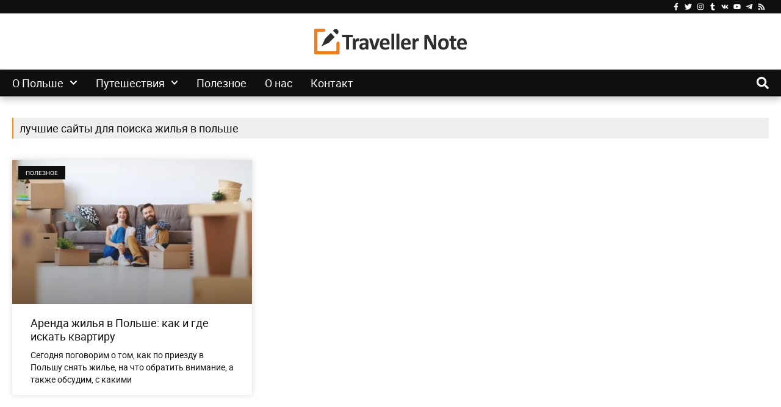

--- FILE ---
content_type: text/html; charset=UTF-8
request_url: https://travellernote.com/tag/luchshie-sajty-dlja-poiska-zhilja-v-polshe/
body_size: 35690
content:
<!doctype html>
<html lang="ru-RU">
<head>
<meta charset="UTF-8">
<meta name="viewport" content="width=device-width, initial-scale=1">
<link rel="profile" href="https://gmpg.org/xfn/11">
<title>лучшие сайты для поиска жилья в польше  | TravellerNote.com</title>
<link rel="manifest" href="/pwa-manifest.json">
<link rel="apple-touch-icon" sizes="512x512" href="https://travellernote.com/wp-content/plugins/pwa-for-wp/images/logo-512x512.png">
<link rel="apple-touch-icon-precomposed" sizes="192x192" href="https://travellernote.com/wp-content/uploads/2019/07/travellernote-ico-192.png">
<meta name="robots" content="index, nofollow, max-snippet:-1, max-image-preview:large, max-video-preview:-1">
<link rel="canonical" href="https://travellernote.com/tag/luchshie-sajty-dlja-poiska-zhilja-v-polshe/">
<meta property="og:url" content="https://travellernote.com/tag/luchshie-sajty-dlja-poiska-zhilja-v-polshe/">
<meta property="og:site_name" content="TravellerNote.com">
<meta property="og:locale" content="ru_RU">
<meta property="og:type" content="object">
<meta property="og:title" content="лучшие сайты для поиска жилья в польше | TravellerNote.com">
<meta property="og:image" content="https://travellernote.com/wp-content/uploads/2017/10/travellernote-default.jpg">
<meta property="og:image:secure_url" content="https://travellernote.com/wp-content/uploads/2017/10/travellernote-default.jpg">
<meta property="og:image:alt" content="">
<meta property="fb:pages" content="1790041667889651">
<meta property="fb:admins" content="1790041667889651">
<meta property="fb:app_id" content="309606556448101">
<meta name="twitter:card" content="summary_large_image">
<meta name="twitter:site" content="https://twitter.com/TravellerNote_c">
<meta name="twitter:creator" content="https://twitter.com/TravellerNote_c">
<meta name="twitter:title" content="лучшие сайты для поиска жилья в польше | TravellerNote.com">
<meta name="twitter:image" content="https://travellernote.com/wp-content/uploads/2017/10/travellernote-default-900x600.jpg">
<script type="application/ld+json">{"@context":"https:\/\/schema.org","name":"Breadcrumb","@type":"BreadcrumbList","itemListElement":[{"@type":"ListItem","position":1,"item":{"@type":"WebPage","id":"https:\/\/travellernote.com#webpage","url":"https:\/\/travellernote.com","name":"\u0417\u0430\u043f\u0438\u0441\u0438"}},{"@type":"ListItem","position":2,"item":{"@type":"WebPage","id":"https:\/\/travellernote.com\/tag\/luchshie-sajty-dlja-poiska-zhilja-v-polshe\/#webpage","url":"https:\/\/travellernote.com\/tag\/luchshie-sajty-dlja-poiska-zhilja-v-polshe\/","name":"\u043b\u0443\u0447\u0448\u0438\u0435 \u0441\u0430\u0439\u0442\u044b \u0434\u043b\u044f \u043f\u043e\u0438\u0441\u043a\u0430 \u0436\u0438\u043b\u044c\u044f \u0432 \u043f\u043e\u043b\u044c\u0448\u0435"}}]}</script>
<style id='wp-img-auto-sizes-contain-inline-css'>img:is([sizes=auto i],[sizes^="auto," i]){contain-intrinsic-size:3000px 1500px}</style>
<link rel="stylesheet" type="text/css" href="//travellernote.com/wp-content/cache/wpfc-minified/e5fniwjs/weok.css" media="all"/>
<style id='elementor-frontend-inline-css'>.elementor-kit-10488{--e-global-color-primary:#6EC1E4;--e-global-color-secondary:#54595F;--e-global-color-text:#7A7A7A;--e-global-color-accent:#61CE70;--e-global-color-17e860ef:#000;--e-global-color-4e421f8f:#FFF;--e-global-color-23d3d5e:#0F0F0F;--e-global-color-7697279d:#F88C00;--e-global-typography-primary-font-family:"Roboto";--e-global-typography-primary-font-weight:600;--e-global-typography-secondary-font-family:"Roboto Slab";--e-global-typography-secondary-font-weight:400;--e-global-typography-text-font-family:"Roboto";--e-global-typography-text-font-weight:400;--e-global-typography-accent-font-family:"Roboto";--e-global-typography-accent-font-weight:500;background-color:#FFFFFF;color:#0F0F0F;font-size:18px;font-weight:400;}.elementor-kit-10488 button,.elementor-kit-10488 input[type="button"],.elementor-kit-10488 input[type="submit"],.elementor-kit-10488 .elementor-button{background-color:#0F0F0F;color:#FFFFFF;box-shadow:0px 3px 15px -3px rgba(0,0,0,0.5);border-style:solid;border-width:0px 0px 0px 0px;border-color:#0F0F0F;border-radius:0px 0px 0px 0px;}.elementor-kit-10488 button:hover,.elementor-kit-10488 button:focus,.elementor-kit-10488 input[type="button"]:hover,.elementor-kit-10488 input[type="button"]:focus,.elementor-kit-10488 input[type="submit"]:hover,.elementor-kit-10488 input[type="submit"]:focus,.elementor-kit-10488 .elementor-button:hover,.elementor-kit-10488 .elementor-button:focus{background-color:#F88C00;color:#FFFFFF;box-shadow:0px 3px 10px -3px rgba(0, 0, 0, 0.7);border-style:solid;border-width:0px 0px 0px 0px;border-color:#F88C00;border-radius:0px 0px 0px 0px;}.elementor-kit-10488 p{margin-block-end:20px;}.elementor-kit-10488 a{color:#F88C00;}.elementor-kit-10488 a:hover{color:#F88C00;}.elementor-kit-10488 label{color:#0F0F0F;}.elementor-kit-10488 input:not([type="button"]):not([type="submit"]),.elementor-kit-10488 textarea,.elementor-kit-10488 .elementor-field-textual{color:#0F0F0F;background-color:#FFFFFF;border-style:solid;border-width:1px 1px 1px 1px;border-color:#0F0F0F;border-radius:0px 0px 0px 0px;transition:300ms;}.elementor-kit-10488 input:focus:not([type="button"]):not([type="submit"]),.elementor-kit-10488 textarea:focus,.elementor-kit-10488 .elementor-field-textual:focus{color:#0F0F0F;background-color:#FFFFFF;box-shadow:0px 3px 10px -3px rgba(0,0,0,0.5);border-style:solid;border-width:1px 1px 1px 1px;border-color:#F88C00;}.elementor-section.elementor-section-boxed > .elementor-container{max-width:1260px;}.e-con{--container-max-width:1260px;}.elementor-widget:not(:last-child){--kit-widget-spacing:20px;}.elementor-element{--widgets-spacing:20px 20px;--widgets-spacing-row:20px;--widgets-spacing-column:20px;}{}h1.entry-title{display:var(--page-title-display);}@media(max-width:1260px){.elementor-section.elementor-section-boxed > .elementor-container{max-width:1024px;}.e-con{--container-max-width:1024px;}}@media(max-width:767px){.elementor-section.elementor-section-boxed > .elementor-container{max-width:767px;}.e-con{--container-max-width:767px;}}
.elementor-10477 .elementor-element.elementor-element-6edf2ef1:not(.elementor-motion-effects-element-type-background), .elementor-10477 .elementor-element.elementor-element-6edf2ef1 > .elementor-motion-effects-container > .elementor-motion-effects-layer{background-color:#0F0F0F;}.elementor-10477 .elementor-element.elementor-element-6edf2ef1{transition:background 0.3s, border 0.3s, border-radius 0.3s, box-shadow 0.3s;}.elementor-10477 .elementor-element.elementor-element-6edf2ef1 > .elementor-background-overlay{transition:background 0.3s, border-radius 0.3s, opacity 0.3s;}.elementor-10477 .elementor-element.elementor-element-3041ed0 > .elementor-element-populated{margin:-5px 0px -5px 0px;--e-column-margin-right:0px;--e-column-margin-left:0px;}.elementor-10477 .elementor-element.elementor-element-49d82092 .elementor-icon-list-items:not(.elementor-inline-items) .elementor-icon-list-item:not(:last-child){padding-block-end:calc(5px/2);}.elementor-10477 .elementor-element.elementor-element-49d82092 .elementor-icon-list-items:not(.elementor-inline-items) .elementor-icon-list-item:not(:first-child){margin-block-start:calc(5px/2);}.elementor-10477 .elementor-element.elementor-element-49d82092 .elementor-icon-list-items.elementor-inline-items .elementor-icon-list-item{margin-inline:calc(5px/2);}.elementor-10477 .elementor-element.elementor-element-49d82092 .elementor-icon-list-items.elementor-inline-items{margin-inline:calc(-5px/2);}.elementor-10477 .elementor-element.elementor-element-49d82092 .elementor-icon-list-items.elementor-inline-items .elementor-icon-list-item:after{inset-inline-end:calc(-5px/2);}.elementor-10477 .elementor-element.elementor-element-49d82092 .elementor-icon-list-icon i{color:#FFFFFF;transition:color 0.3s;}.elementor-10477 .elementor-element.elementor-element-49d82092 .elementor-icon-list-icon svg{fill:#FFFFFF;transition:fill 0.3s;}.elementor-10477 .elementor-element.elementor-element-49d82092 .elementor-icon-list-item:hover .elementor-icon-list-icon i{color:#F88C00;}.elementor-10477 .elementor-element.elementor-element-49d82092 .elementor-icon-list-item:hover .elementor-icon-list-icon svg{fill:#F88C00;}.elementor-10477 .elementor-element.elementor-element-49d82092{--e-icon-list-icon-size:12px;--e-icon-list-icon-align:center;--e-icon-list-icon-margin:0 calc(var(--e-icon-list-icon-size, 1em) * 0.125);--icon-vertical-offset:0px;}.elementor-10477 .elementor-element.elementor-element-49d82092 .elementor-icon-list-text{color:#FFFFFF;transition:color 0.3s;}.elementor-10477 .elementor-element.elementor-element-49d82092 .elementor-icon-list-item:hover .elementor-icon-list-text{color:#F88C00;}.elementor-10477 .elementor-element.elementor-element-488cfe44{padding:15px 0px 15px 0px;}.elementor-10477 .elementor-element.elementor-element-6f4e5b6{text-align:center;}.elementor-10477 .elementor-element.elementor-element-6f4e5b6 img{width:100%;max-width:250px;}.elementor-10477 .elementor-element.elementor-element-5a5ff78d > .elementor-container > .elementor-column > .elementor-widget-wrap{align-content:center;align-items:center;}.elementor-10477 .elementor-element.elementor-element-5a5ff78d:not(.elementor-motion-effects-element-type-background), .elementor-10477 .elementor-element.elementor-element-5a5ff78d > .elementor-motion-effects-container > .elementor-motion-effects-layer{background-color:#0F0F0F;}.elementor-10477 .elementor-element.elementor-element-5a5ff78d{box-shadow:0px 6px 10px 0px rgba(0, 0, 0, 0.2);transition:background 0.3s, border 0.3s, border-radius 0.3s, box-shadow 0.3s;z-index:999;}.elementor-10477 .elementor-element.elementor-element-5a5ff78d > .elementor-background-overlay{transition:background 0.3s, border-radius 0.3s, opacity 0.3s;}.elementor-10477 .elementor-element.elementor-element-238c4f10 .elementor-menu-toggle{margin:0 auto;}.elementor-10477 .elementor-element.elementor-element-238c4f10 .elementor-nav-menu .elementor-item{font-size:18px;line-height:24px;}.elementor-10477 .elementor-element.elementor-element-238c4f10 .elementor-nav-menu--main .elementor-item{color:#FFFFFF;fill:#FFFFFF;padding-left:0px;padding-right:0px;padding-top:0px;padding-bottom:0px;}.elementor-10477 .elementor-element.elementor-element-238c4f10 .elementor-nav-menu--main .elementor-item:hover,
.elementor-10477 .elementor-element.elementor-element-238c4f10 .elementor-nav-menu--main .elementor-item.elementor-item-active, .elementor-10477 .elementor-element.elementor-element-238c4f10 .elementor-nav-menu--main .elementor-item.highlighted, .elementor-10477 .elementor-element.elementor-element-238c4f10 .elementor-nav-menu--main .elementor-item:focus{color:#F88C00;fill:#F88C00;}.elementor-10477 .elementor-element.elementor-element-238c4f10 .elementor-nav-menu--main .elementor-item.elementor-item-active{color:#F88C00;}.elementor-10477 .elementor-element.elementor-element-238c4f10{--e-nav-menu-horizontal-menu-item-margin:calc( 30px / 2 );}.elementor-10477 .elementor-element.elementor-element-238c4f10 .elementor-nav-menu--main:not(.elementor-nav-menu--layout-horizontal) .elementor-nav-menu > li:not(:last-child){margin-bottom:30px;}.elementor-10477 .elementor-element.elementor-element-238c4f10 .elementor-nav-menu--dropdown a, .elementor-10477 .elementor-element.elementor-element-238c4f10 .elementor-menu-toggle{color:#FFFFFF;fill:#FFFFFF;}.elementor-10477 .elementor-element.elementor-element-238c4f10 .elementor-nav-menu--dropdown{background-color:rgba(0, 0, 0, 0.87);}.elementor-10477 .elementor-element.elementor-element-238c4f10 .elementor-nav-menu--dropdown a:hover,
.elementor-10477 .elementor-element.elementor-element-238c4f10 .elementor-nav-menu--dropdown a:focus, .elementor-10477 .elementor-element.elementor-element-238c4f10 .elementor-nav-menu--dropdown a.elementor-item-active, .elementor-10477 .elementor-element.elementor-element-238c4f10 .elementor-nav-menu--dropdown a.highlighted, .elementor-10477 .elementor-element.elementor-element-238c4f10 .elementor-menu-toggle:hover, .elementor-10477 .elementor-element.elementor-element-238c4f10 .elementor-menu-toggle:focus{color:#F88C00;}.elementor-10477 .elementor-element.elementor-element-238c4f10 .elementor-nav-menu--dropdown a:hover,
.elementor-10477 .elementor-element.elementor-element-238c4f10 .elementor-nav-menu--dropdown a:focus, .elementor-10477 .elementor-element.elementor-element-238c4f10 .elementor-nav-menu--dropdown a.elementor-item-active, .elementor-10477 .elementor-element.elementor-element-238c4f10 .elementor-nav-menu--dropdown a.highlighted{background-color:#000000;}.elementor-10477 .elementor-element.elementor-element-238c4f10 .elementor-nav-menu--dropdown a.elementor-item-active{color:#F88C00;}.elementor-10477 .elementor-element.elementor-element-238c4f10 .elementor-nav-menu--main > .elementor-nav-menu > li > .elementor-nav-menu--dropdown, .elementor-10477 .elementor-element.elementor-element-238c4f10 .elementor-nav-menu__container.elementor-nav-menu--dropdown{margin-top:10px !important;}.elementor-10477 .elementor-element.elementor-element-3da39e61{margin:0px 0px calc(var(--kit-widget-spacing, 0px) + -8px) 0px;padding:0px 0px 0px 0px;}.elementor-10477 .elementor-element.elementor-element-3da39e61 .elementor-icon-wrapper{text-align:right;}.elementor-10477 .elementor-element.elementor-element-3da39e61.elementor-view-stacked .elementor-icon{background-color:#FFFFFF;}.elementor-10477 .elementor-element.elementor-element-3da39e61.elementor-view-framed .elementor-icon, .elementor-10477 .elementor-element.elementor-element-3da39e61.elementor-view-default .elementor-icon{color:#FFFFFF;border-color:#FFFFFF;}.elementor-10477 .elementor-element.elementor-element-3da39e61.elementor-view-framed .elementor-icon, .elementor-10477 .elementor-element.elementor-element-3da39e61.elementor-view-default .elementor-icon svg{fill:#FFFFFF;}.elementor-10477 .elementor-element.elementor-element-3da39e61.elementor-view-stacked .elementor-icon:hover{background-color:#F88C00;}.elementor-10477 .elementor-element.elementor-element-3da39e61.elementor-view-framed .elementor-icon:hover, .elementor-10477 .elementor-element.elementor-element-3da39e61.elementor-view-default .elementor-icon:hover{color:#F88C00;border-color:#F88C00;}.elementor-10477 .elementor-element.elementor-element-3da39e61.elementor-view-framed .elementor-icon:hover, .elementor-10477 .elementor-element.elementor-element-3da39e61.elementor-view-default .elementor-icon:hover svg{fill:#F88C00;}.elementor-10477 .elementor-element.elementor-element-3da39e61 .elementor-icon{font-size:20px;}.elementor-10477 .elementor-element.elementor-element-3da39e61 .elementor-icon svg{height:20px;}.elementor-10477 .elementor-element.elementor-element-18c4fc21 > .elementor-container > .elementor-column > .elementor-widget-wrap{align-content:center;align-items:center;}.elementor-10477 .elementor-element.elementor-element-18c4fc21:not(.elementor-motion-effects-element-type-background), .elementor-10477 .elementor-element.elementor-element-18c4fc21 > .elementor-motion-effects-container > .elementor-motion-effects-layer{background-color:#FFFFFF;}.elementor-10477 .elementor-element.elementor-element-18c4fc21{box-shadow:0px 3px 10px 0px rgba(0, 0, 0, 0.3);transition:background 0.3s, border 0.3s, border-radius 0.3s, box-shadow 0.3s;}.elementor-10477 .elementor-element.elementor-element-18c4fc21 > .elementor-background-overlay{transition:background 0.3s, border-radius 0.3s, opacity 0.3s;}.elementor-10477 .elementor-element.elementor-element-b4e2dd3{text-align:center;}.elementor-10477 .elementor-element.elementor-element-b4e2dd3 img{width:100%;max-width:250px;}.elementor-10477 .elementor-element.elementor-element-345aa2aa .elementor-icon-wrapper{text-align:center;}.elementor-10477 .elementor-element.elementor-element-345aa2aa.elementor-view-stacked .elementor-icon{background-color:#0F0F0F;}.elementor-10477 .elementor-element.elementor-element-345aa2aa.elementor-view-framed .elementor-icon, .elementor-10477 .elementor-element.elementor-element-345aa2aa.elementor-view-default .elementor-icon{color:#0F0F0F;border-color:#0F0F0F;}.elementor-10477 .elementor-element.elementor-element-345aa2aa.elementor-view-framed .elementor-icon, .elementor-10477 .elementor-element.elementor-element-345aa2aa.elementor-view-default .elementor-icon svg{fill:#0F0F0F;}.elementor-10477 .elementor-element.elementor-element-345aa2aa.elementor-view-stacked .elementor-icon:hover{background-color:#0F0F0F;}.elementor-10477 .elementor-element.elementor-element-345aa2aa.elementor-view-framed .elementor-icon:hover, .elementor-10477 .elementor-element.elementor-element-345aa2aa.elementor-view-default .elementor-icon:hover{color:#0F0F0F;border-color:#0F0F0F;}.elementor-10477 .elementor-element.elementor-element-345aa2aa.elementor-view-framed .elementor-icon:hover, .elementor-10477 .elementor-element.elementor-element-345aa2aa.elementor-view-default .elementor-icon:hover svg{fill:#0F0F0F;}.elementor-theme-builder-content-area{height:400px;}.elementor-location-header:before, .elementor-location-footer:before{content:"";display:table;clear:both;}@media(max-width:1260px){.elementor-10477 .elementor-element.elementor-element-b4e2dd3{text-align:left;}.elementor-10477 .elementor-element.elementor-element-345aa2aa{margin:0px 0px calc(var(--kit-widget-spacing, 0px) + -10px) 0px;}.elementor-10477 .elementor-element.elementor-element-345aa2aa .elementor-icon-wrapper{text-align:right;}.elementor-10477 .elementor-element.elementor-element-345aa2aa .elementor-icon{font-size:35px;}.elementor-10477 .elementor-element.elementor-element-345aa2aa .elementor-icon svg{height:35px;}}@media(min-width:768px){.elementor-10477 .elementor-element.elementor-element-54f9a8d{width:95%;}.elementor-10477 .elementor-element.elementor-element-70c0b4bb{width:5%;}}@media(max-width:767px){.elementor-10477 .elementor-element.elementor-element-159b8609{width:60%;}.elementor-10477 .elementor-element.elementor-element-2e54ddfa{width:40%;}.elementor-10477 .elementor-element.elementor-element-345aa2aa .elementor-icon{font-size:24px;}.elementor-10477 .elementor-element.elementor-element-345aa2aa .elementor-icon svg{height:24px;}}
.elementor-10482 .elementor-element.elementor-element-4e337b3d > .elementor-container > .elementor-column > .elementor-widget-wrap{align-content:center;align-items:center;}.elementor-10482 .elementor-element.elementor-element-4e337b3d:not(.elementor-motion-effects-element-type-background), .elementor-10482 .elementor-element.elementor-element-4e337b3d > .elementor-motion-effects-container > .elementor-motion-effects-layer{background-color:#0F0F0F;}.elementor-10482 .elementor-element.elementor-element-4e337b3d{transition:background 0.3s, border 0.3s, border-radius 0.3s, box-shadow 0.3s;margin-top:50px;margin-bottom:0px;padding:10px 0px 10px 0px;}.elementor-10482 .elementor-element.elementor-element-4e337b3d > .elementor-background-overlay{transition:background 0.3s, border-radius 0.3s, opacity 0.3s;}.elementor-10482 .elementor-element.elementor-element-74a5979{margin:0px 0px calc(var(--kit-widget-spacing, 0px) + -20px) 0px;text-align:left;font-size:16px;line-height:18px;color:#FFFFFF;}.elementor-10482 .elementor-element.elementor-element-37cd7601{text-align:right;font-size:16px;line-height:18px;color:#FFFFFF;}.elementor-theme-builder-content-area{height:400px;}.elementor-location-header:before, .elementor-location-footer:before{content:"";display:table;clear:both;}@media(max-width:767px){.elementor-10482 .elementor-element.elementor-element-74a5979{text-align:center;}.elementor-10482 .elementor-element.elementor-element-37cd7601{text-align:center;}}
.elementor-10484 .elementor-element.elementor-element-1082aff{margin-top:25px;margin-bottom:15px;}.elementor-10484 .elementor-element.elementor-element-35480ce3 > .elementor-element-populated{transition:background 0.3s, border 0.3s, border-radius 0.3s, box-shadow 0.3s;}.elementor-10484 .elementor-element.elementor-element-35480ce3 > .elementor-element-populated > .elementor-background-overlay{transition:background 0.3s, border-radius 0.3s, opacity 0.3s;}.elementor-10484 .elementor-element.elementor-element-77960df0{background-color:#EEEEEE;padding:5px 0px 5px 10px;border-style:solid;border-width:0px 0px 0px 2px;border-color:#F88C00;border-radius:0px 0px 0px 0px;text-align:left;}.elementor-10484 .elementor-element.elementor-element-77960df0:hover{border-style:solid;border-width:0px 0px 0px 18px;border-radius:0px 0px 0px 0px;}.elementor-10484 .elementor-element.elementor-element-77960df0 .elementor-heading-title{font-size:18px;font-weight:400;line-height:24px;color:#0F0F0F;}.elementor-10484 .elementor-element.elementor-element-7b30038a{--grid-row-gap:30px;--grid-column-gap:30px;}.elementor-10484 .elementor-element.elementor-element-7b30038a .elementor-posts-container .elementor-post__thumbnail{padding-bottom:calc( 0.6 * 100% );}.elementor-10484 .elementor-element.elementor-element-7b30038a:after{content:"0.6";}.elementor-10484 .elementor-element.elementor-element-7b30038a .elementor-post__thumbnail__link{width:100%;}.elementor-10484 .elementor-element.elementor-element-7b30038a .elementor-post__meta-data span + span:before{content:"•";}.elementor-10484 .elementor-element.elementor-element-7b30038a .elementor-post__card{background-color:#FFFFFF;border-color:#FFFFFF;border-width:0px;border-radius:0px;}.elementor-10484 .elementor-element.elementor-element-7b30038a .elementor-post__text{margin-top:0px;}.elementor-10484 .elementor-element.elementor-element-7b30038a .elementor-post__badge{left:0;}.elementor-10484 .elementor-element.elementor-element-7b30038a .elementor-post__card .elementor-post__badge{background-color:#0F0F0F;color:#FFFFFF;border-radius:0px;font-size:10px;margin:10px;}.elementor-10484 .elementor-element.elementor-element-7b30038a .elementor-post__title, .elementor-10484 .elementor-element.elementor-element-7b30038a .elementor-post__title a{color:#0F0F0F;font-size:18px;font-weight:500;line-height:22px;}.elementor-10484 .elementor-element.elementor-element-7b30038a .elementor-post__title{margin-bottom:10px;}.elementor-10484 .elementor-element.elementor-element-7b30038a .elementor-post__excerpt p{color:#0F0F0F;font-size:14px;line-height:20px;}.elementor-10484 .elementor-element.elementor-element-7b30038a .elementor-post__excerpt{margin-bottom:15px;}.elementor-10484 .elementor-element.elementor-element-7b30038a .elementor-pagination{text-align:center;font-size:16px;line-height:60px;}.elementor-10484 .elementor-element.elementor-element-7b30038a .elementor-pagination .page-numbers:not(.dots){color:#0F0F0F;}.elementor-10484 .elementor-element.elementor-element-7b30038a .elementor-pagination a.page-numbers:hover{color:#F88C00;}.elementor-10484 .elementor-element.elementor-element-7b30038a .elementor-pagination .page-numbers.current{color:#F88C00;}body:not(.rtl) .elementor-10484 .elementor-element.elementor-element-7b30038a .elementor-pagination .page-numbers:not(:first-child){margin-left:calc( 10px/2 );}body:not(.rtl) .elementor-10484 .elementor-element.elementor-element-7b30038a .elementor-pagination .page-numbers:not(:last-child){margin-right:calc( 10px/2 );}body.rtl .elementor-10484 .elementor-element.elementor-element-7b30038a .elementor-pagination .page-numbers:not(:first-child){margin-right:calc( 10px/2 );}body.rtl .elementor-10484 .elementor-element.elementor-element-7b30038a .elementor-pagination .page-numbers:not(:last-child){margin-left:calc( 10px/2 );}@media(max-width:767px){.elementor-10484 .elementor-element.elementor-element-7b30038a .elementor-posts-container .elementor-post__thumbnail{padding-bottom:calc( 0.5 * 100% );}.elementor-10484 .elementor-element.elementor-element-7b30038a:after{content:"0.5";}.elementor-10484 .elementor-element.elementor-element-7b30038a .elementor-post__thumbnail__link{width:100%;}}</style>
<link rel="stylesheet" type="text/css" href="//travellernote.com/wp-content/cache/wpfc-minified/d7zat5r9/1x3zd.css" media="all"/>
<style id='modulobox-inline-css'>.mobx-overlay{background-color:#000000;}.mobx-top-bar{background-color:rgba(0,0,0,0.4);}button.mobx-prev,button.mobx-next{background-color:rgba(0,0,0,0.4);}.mobx-bottom-bar{background-color:rgba(0,0,0,0.4);}.mobx-holder .mobx-share-tooltip{background-color:#ffffff;border-color:#ffffff;color:#444444;width:120px;}.mobx-thumb:after{border-color:#ffffff;}.mobx-holder .mobx-loader{border-color:rgba(255,255,255,0.2);border-left-color:#ffffff;}.mobx-top-bar *{color:#ffffff;}.mobx-prev *,.mobx-next *{color:#ffffff;}.mobx-thumb-loaded{opacity:0.50;}.mobx-active-thumb .mobx-thumb-loaded{opacity:1.00;}.mobx-top-bar button{height:40px;width:40px;}.mobx-timer{height:24px;width:24px;}button.mobx-prev, button.mobx-next{height:32px;width:44px;}.mobx-share-tooltip button{height:40px;width:40px;}.mobx-caption-inner{max-width:420px;}.mobx-gallery figure figcaption{background:-webkit-gradient(linear, left top, left bottom, from(transparent), to(rgba(0,0,0,0.6)));background:-webkit-linear-gradient(top, transparent 0%, rgba(0,0,0,0.6) 100%);background:-moz-linear-gradient(top, transparent 0%, rgba(0,0,0,0.6) 100%);background:linear-gradient(to bottom, transparent 0%, rgba(0,0,0,0.6) 100%);}.mobx-holder .mobx-counter{font-weight:400;color:#ffffff;text-align:center;font-size:13px;line-height:44px;font-style:normal;text-decoration:none;text-transform:none;}.mobx-holder .mobx-title{font-weight:400;color:#eeeeee;text-align:center;font-size:13px;line-height:18px;font-style:normal;text-decoration:none;text-transform:none;}.mobx-holder .mobx-desc{font-weight:400;color:#bbbbbb;text-align:center;font-size:12px;line-height:16px;font-style:normal;text-decoration:none;text-transform:none;}.mobx-gallery figure figcaption{font-weight:400;color:#ffffff;text-align:left;font-size:13px;line-height:18px;font-style:normal;text-decoration:none;text-transform:none;}</style>
<meta name="generator" content="Site Kit by Google 1.168.0"/>
<meta name="google-adsense-platform-account" content="ca-host-pub-2644536267352236">
<meta name="google-adsense-platform-domain" content="sitekit.withgoogle.com">
<script async src="https://pagead2.googlesyndication.com/pagead/js/adsbygoogle.js?client=ca-pub-6618495723736558" crossorigin="anonymous"></script>
<meta property="fb:app_id" content="309606556448101"/>
<script async src="https://pagead2.googlesyndication.com/pagead/js/adsbygoogle.js?client=ca-pub-6618495723736558&amp;host=ca-host-pub-2644536267352236" crossorigin="anonymous"></script>
<style>.breadcrumb{list-style:none;margin:0;padding-inline-start:0;}.breadcrumb li{margin:0;display:inline-block;position:relative;}.breadcrumb li::after{content:' > ';margin-left:5px;margin-right:5px;}.breadcrumb li:last-child::after{display:none}</style><link rel="icon" href="https://travellernote.com/wp-content/uploads/2019/03/cropped-travellernote-ico-32x32.png" sizes="32x32"/>
<link rel="icon" href="https://travellernote.com/wp-content/uploads/2019/03/cropped-travellernote-ico-192x192.png" sizes="192x192"/>
<meta name="msapplication-TileImage" content="https://travellernote.com/wp-content/uploads/2019/03/cropped-travellernote-ico-270x270.png"/>
<meta name="pwaforwp" content="wordpress-plugin"/>
<meta name="theme-color" content="#f88c00">
<meta name="apple-mobile-web-app-title" content="TravellerNote">
<meta name="application-name" content="TravellerNote">
<meta name="apple-mobile-web-app-capable" content="yes">
<meta name="apple-mobile-web-app-status-bar-style" content="default">
<meta name="mobile-web-app-capable" content="yes">
<meta name="apple-touch-fullscreen" content="yes">
<link rel="apple-touch-icon" sizes="192x192" href="https://travellernote.com/wp-content/uploads/2019/07/travellernote-ico-192.png">
<link rel="apple-touch-icon" sizes="512x512" href="https://travellernote.com/wp-content/uploads/2019/07/travellernote-ico-512.png">
<script async src='https://www.googletagmanager.com/gtag/js?id=G-87KWG53L4N'></script><script>window.dataLayer=window.dataLayer||[];
function gtag(){dataLayer.push(arguments);}gtag('js', new Date());
gtag('set', 'cookie_domain', 'auto');
gtag('set', 'cookie_flags', 'SameSite=None;Secure');
gtag('config', 'G-87KWG53L4N' , {});</script>
<script data-wpfc-render="false">var Wpfcll={s:[],osl:0,scroll:false,i:function(){Wpfcll.ss();window.addEventListener('load',function(){let observer=new MutationObserver(mutationRecords=>{Wpfcll.osl=Wpfcll.s.length;Wpfcll.ss();if(Wpfcll.s.length > Wpfcll.osl){Wpfcll.ls(false);}});observer.observe(document.getElementsByTagName("html")[0],{childList:true,attributes:true,subtree:true,attributeFilter:["src"],attributeOldValue:false,characterDataOldValue:false});Wpfcll.ls(true);});window.addEventListener('scroll',function(){Wpfcll.scroll=true;Wpfcll.ls(false);});window.addEventListener('resize',function(){Wpfcll.scroll=true;Wpfcll.ls(false);});window.addEventListener('click',function(){Wpfcll.scroll=true;Wpfcll.ls(false);});},c:function(e,pageload){var w=document.documentElement.clientHeight || body.clientHeight;var n=0;if(pageload){n=0;}else{n=(w > 800) ? 800:200;n=Wpfcll.scroll ? 800:n;}var er=e.getBoundingClientRect();var t=0;var p=e.parentNode ? e.parentNode:false;if(typeof p.getBoundingClientRect=="undefined"){var pr=false;}else{var pr=p.getBoundingClientRect();}if(er.x==0 && er.y==0){for(var i=0;i < 10;i++){if(p){if(pr.x==0 && pr.y==0){if(p.parentNode){p=p.parentNode;}if(typeof p.getBoundingClientRect=="undefined"){pr=false;}else{pr=p.getBoundingClientRect();}}else{t=pr.top;break;}}};}else{t=er.top;}if(w - t+n > 0){return true;}return false;},r:function(e,pageload){var s=this;var oc,ot;try{oc=e.getAttribute("data-wpfc-original-src");ot=e.getAttribute("data-wpfc-original-srcset");originalsizes=e.getAttribute("data-wpfc-original-sizes");if(s.c(e,pageload)){if(oc || ot){if(e.tagName=="DIV" || e.tagName=="A" || e.tagName=="SPAN"){e.style.backgroundImage="url("+oc+")";e.removeAttribute("data-wpfc-original-src");e.removeAttribute("data-wpfc-original-srcset");e.removeAttribute("onload");}else{if(oc){e.setAttribute('src',oc);}if(ot){e.setAttribute('srcset',ot);}if(originalsizes){e.setAttribute('sizes',originalsizes);}if(e.getAttribute("alt") && e.getAttribute("alt")=="blank"){e.removeAttribute("alt");}e.removeAttribute("data-wpfc-original-src");e.removeAttribute("data-wpfc-original-srcset");e.removeAttribute("data-wpfc-original-sizes");e.removeAttribute("onload");if(e.tagName=="IFRAME"){var y="https://www.youtube.com/embed/";if(navigator.userAgent.match(/\sEdge?\/\d/i)){e.setAttribute('src',e.getAttribute("src").replace(/.+\/templates\/youtube\.html\#/,y));}e.onload=function(){if(typeof window.jQuery !="undefined"){if(jQuery.fn.fitVids){jQuery(e).parent().fitVids({customSelector:"iframe[src]"});}}var s=e.getAttribute("src").match(/templates\/youtube\.html\#(.+)/);if(s){try{var i=e.contentDocument || e.contentWindow;if(i.location.href=="about:blank"){e.setAttribute('src',y+s[1]);}}catch(err){e.setAttribute('src',y+s[1]);}}}}}}else{if(e.tagName=="NOSCRIPT"){if(typeof window.jQuery !="undefined"){if(jQuery(e).attr("data-type")=="wpfc"){e.removeAttribute("data-type");jQuery(e).after(jQuery(e).text());}}}}}}catch(error){console.log(error);console.log("==>",e);}},ss:function(){var i=Array.prototype.slice.call(document.getElementsByTagName("img"));var f=Array.prototype.slice.call(document.getElementsByTagName("iframe"));var d=Array.prototype.slice.call(document.getElementsByTagName("div"));var a=Array.prototype.slice.call(document.getElementsByTagName("a"));var s=Array.prototype.slice.call(document.getElementsByTagName("span"));var n=Array.prototype.slice.call(document.getElementsByTagName("noscript"));this.s=i.concat(f).concat(d).concat(a).concat(s).concat(n);},ls:function(pageload){var s=this;[].forEach.call(s.s,function(e,index){s.r(e,pageload);});}};document.addEventListener('DOMContentLoaded',function(){wpfci();});function wpfci(){Wpfcll.i();}</script>
</head>
<body class="archive tag tag-luchshie-sajty-dlja-poiska-zhilja-v-polshe tag-4741 wp-custom-logo wp-embed-responsive wp-theme-hello-elementor wp-child-theme-theme-child hello-elementor-default elementor-page-10484 elementor-default elementor-template-full-width elementor-kit-10488">
<a class="skip-link screen-reader-text" href="#content">Перейти к содержимому</a>
<header data-elementor-type="header" data-elementor-id="10477" class="elementor elementor-10477 elementor-location-header" data-elementor-post-type="elementor_library">
<section class="elementor-section elementor-top-section elementor-element elementor-element-6edf2ef1 elementor-hidden-tablet elementor-hidden-phone elementor-section-boxed elementor-section-height-default elementor-section-height-default" data-id="6edf2ef1" data-element_type="section" data-settings="{&quot;background_background&quot;:&quot;classic&quot;}">
<div class="elementor-container elementor-column-gap-default">
<div class="elementor-column elementor-col-100 elementor-top-column elementor-element elementor-element-3041ed0" data-id="3041ed0" data-element_type="column">
<div class="elementor-widget-wrap elementor-element-populated">
<div class="elementor-element elementor-element-49d82092 elementor-icon-list--layout-inline elementor-align-right elementor-list-item-link-full_width elementor-widget elementor-widget-icon-list" data-id="49d82092" data-element_type="widget" data-widget_type="icon-list.default"> <ul class="elementor-icon-list-items elementor-inline-items"> <li class="elementor-icon-list-item elementor-inline-item"> <a href="https://www.facebook.com/TravellerNoteCom/" target="_blank" rel="nofollow"> <span class="elementor-icon-list-icon"> <svg aria-hidden="true" class="e-font-icon-svg e-fab-facebook-f" viewBox="0 0 320 512" xmlns="http://www.w3.org/2000/svg"><path d="M279.14 288l14.22-92.66h-88.91v-60.13c0-25.35 12.42-50.06 52.24-50.06h40.42V6.26S260.43 0 225.36 0c-73.22 0-121.08 44.38-121.08 124.72v70.62H22.89V288h81.39v224h100.17V288z"></path></svg> </span> <span class="elementor-icon-list-text"></span> </a> </li> <li class="elementor-icon-list-item elementor-inline-item"> <a href="https://twitter.com/TravellerNote_c" target="_blank" rel="nofollow"> <span class="elementor-icon-list-icon"> <svg aria-hidden="true" class="e-font-icon-svg e-fab-twitter" viewBox="0 0 512 512" xmlns="http://www.w3.org/2000/svg"><path d="M459.37 151.716c.325 4.548.325 9.097.325 13.645 0 138.72-105.583 298.558-298.558 298.558-59.452 0-114.68-17.219-161.137-47.106 8.447.974 16.568 1.299 25.34 1.299 49.055 0 94.213-16.568 130.274-44.832-46.132-.975-84.792-31.188-98.112-72.772 6.498.974 12.995 1.624 19.818 1.624 9.421 0 18.843-1.3 27.614-3.573-48.081-9.747-84.143-51.98-84.143-102.985v-1.299c13.969 7.797 30.214 12.67 47.431 13.319-28.264-18.843-46.781-51.005-46.781-87.391 0-19.492 5.197-37.36 14.294-52.954 51.655 63.675 129.3 105.258 216.365 109.807-1.624-7.797-2.599-15.918-2.599-24.04 0-57.828 46.782-104.934 104.934-104.934 30.213 0 57.502 12.67 76.67 33.137 23.715-4.548 46.456-13.32 66.599-25.34-7.798 24.366-24.366 44.833-46.132 57.827 21.117-2.273 41.584-8.122 60.426-16.243-14.292 20.791-32.161 39.308-52.628 54.253z"></path></svg> </span> <span class="elementor-icon-list-text"></span> </a> </li> <li class="elementor-icon-list-item elementor-inline-item"> <a href="https://www.instagram.com/travellernotecom/" target="_blank" rel="nofollow"> <span class="elementor-icon-list-icon"> <svg aria-hidden="true" class="e-font-icon-svg e-fab-instagram" viewBox="0 0 448 512" xmlns="http://www.w3.org/2000/svg"><path d="M224.1 141c-63.6 0-114.9 51.3-114.9 114.9s51.3 114.9 114.9 114.9S339 319.5 339 255.9 287.7 141 224.1 141zm0 189.6c-41.1 0-74.7-33.5-74.7-74.7s33.5-74.7 74.7-74.7 74.7 33.5 74.7 74.7-33.6 74.7-74.7 74.7zm146.4-194.3c0 14.9-12 26.8-26.8 26.8-14.9 0-26.8-12-26.8-26.8s12-26.8 26.8-26.8 26.8 12 26.8 26.8zm76.1 27.2c-1.7-35.9-9.9-67.7-36.2-93.9-26.2-26.2-58-34.4-93.9-36.2-37-2.1-147.9-2.1-184.9 0-35.8 1.7-67.6 9.9-93.9 36.1s-34.4 58-36.2 93.9c-2.1 37-2.1 147.9 0 184.9 1.7 35.9 9.9 67.7 36.2 93.9s58 34.4 93.9 36.2c37 2.1 147.9 2.1 184.9 0 35.9-1.7 67.7-9.9 93.9-36.2 26.2-26.2 34.4-58 36.2-93.9 2.1-37 2.1-147.8 0-184.8zM398.8 388c-7.8 19.6-22.9 34.7-42.6 42.6-29.5 11.7-99.5 9-132.1 9s-102.7 2.6-132.1-9c-19.6-7.8-34.7-22.9-42.6-42.6-11.7-29.5-9-99.5-9-132.1s-2.6-102.7 9-132.1c7.8-19.6 22.9-34.7 42.6-42.6 29.5-11.7 99.5-9 132.1-9s102.7-2.6 132.1 9c19.6 7.8 34.7 22.9 42.6 42.6 11.7 29.5 9 99.5 9 132.1s2.7 102.7-9 132.1z"></path></svg> </span> <span class="elementor-icon-list-text"></span> </a> </li> <li class="elementor-icon-list-item elementor-inline-item"> <a href="https://travellernotecom.tumblr.com/" target="_blank" rel="nofollow"> <span class="elementor-icon-list-icon"> <svg aria-hidden="true" class="e-font-icon-svg e-fab-tumblr" viewBox="0 0 320 512" xmlns="http://www.w3.org/2000/svg"><path d="M309.8 480.3c-13.6 14.5-50 31.7-97.4 31.7-120.8 0-147-88.8-147-140.6v-144H17.9c-5.5 0-10-4.5-10-10v-68c0-7.2 4.5-13.6 11.3-16 62-21.8 81.5-76 84.3-117.1.8-11 6.5-16.3 16.1-16.3h70.9c5.5 0 10 4.5 10 10v115.2h83c5.5 0 10 4.4 10 9.9v81.7c0 5.5-4.5 10-10 10h-83.4V360c0 34.2 23.7 53.6 68 35.8 4.8-1.9 9-3.2 12.7-2.2 3.5.9 5.8 3.4 7.4 7.9l22 64.3c1.8 5 3.3 10.6-.4 14.5z"></path></svg> </span> <span class="elementor-icon-list-text"></span> </a> </li> <li class="elementor-icon-list-item elementor-inline-item"> <a href="https://vk.com/public110955565" target="_blank" rel="nofollow"> <span class="elementor-icon-list-icon"> <svg aria-hidden="true" class="e-font-icon-svg e-fab-vk" viewBox="0 0 576 512" xmlns="http://www.w3.org/2000/svg"><path d="M545 117.7c3.7-12.5 0-21.7-17.8-21.7h-58.9c-15 0-21.9 7.9-25.6 16.7 0 0-30 73.1-72.4 120.5-13.7 13.7-20 18.1-27.5 18.1-3.7 0-9.4-4.4-9.4-16.9V117.7c0-15-4.2-21.7-16.6-21.7h-92.6c-9.4 0-15 7-15 13.5 0 14.2 21.2 17.5 23.4 57.5v86.8c0 19-3.4 22.5-10.9 22.5-20 0-68.6-73.4-97.4-157.4-5.8-16.3-11.5-22.9-26.6-22.9H38.8c-16.8 0-20.2 7.9-20.2 16.7 0 15.6 20 93.1 93.1 195.5C160.4 378.1 229 416 291.4 416c37.5 0 42.1-8.4 42.1-22.9 0-66.8-3.4-73.1 15.4-73.1 8.7 0 23.7 4.4 58.7 38.1 40 40 46.6 57.9 69 57.9h58.9c16.8 0 25.3-8.4 20.4-25-11.2-34.9-86.9-106.7-90.3-111.5-8.7-11.2-6.2-16.2 0-26.2.1-.1 72-101.3 79.4-135.6z"></path></svg> </span> <span class="elementor-icon-list-text"></span> </a> </li> <li class="elementor-icon-list-item elementor-inline-item"> <a href="https://www.youtube.com/channel/UCLarC8_V2A0GXm9rAFqL3ew" target="_blank" rel="nofollow"> <span class="elementor-icon-list-icon"> <svg aria-hidden="true" class="e-font-icon-svg e-fab-youtube" viewBox="0 0 576 512" xmlns="http://www.w3.org/2000/svg"><path d="M549.655 124.083c-6.281-23.65-24.787-42.276-48.284-48.597C458.781 64 288 64 288 64S117.22 64 74.629 75.486c-23.497 6.322-42.003 24.947-48.284 48.597-11.412 42.867-11.412 132.305-11.412 132.305s0 89.438 11.412 132.305c6.281 23.65 24.787 41.5 48.284 47.821C117.22 448 288 448 288 448s170.78 0 213.371-11.486c23.497-6.321 42.003-24.171 48.284-47.821 11.412-42.867 11.412-132.305 11.412-132.305s0-89.438-11.412-132.305zm-317.51 213.508V175.185l142.739 81.205-142.739 81.201z"></path></svg> </span> <span class="elementor-icon-list-text"></span> </a> </li> <li class="elementor-icon-list-item elementor-inline-item"> <a href="https://t.me/travellernote" target="_blank" rel="nofollow"> <span class="elementor-icon-list-icon"> <svg aria-hidden="true" class="e-font-icon-svg e-fab-telegram-plane" viewBox="0 0 448 512" xmlns="http://www.w3.org/2000/svg"><path d="M446.7 98.6l-67.6 318.8c-5.1 22.5-18.4 28.1-37.3 17.5l-103-75.9-49.7 47.8c-5.5 5.5-10.1 10.1-20.7 10.1l7.4-104.9 190.9-172.5c8.3-7.4-1.8-11.5-12.9-4.1L117.8 284 16.2 252.2c-22.1-6.9-22.5-22.1 4.6-32.7L418.2 66.4c18.4-6.9 34.5 4.1 28.5 32.2z"></path></svg> </span> <span class="elementor-icon-list-text"></span> </a> </li> <li class="elementor-icon-list-item elementor-inline-item"> <a href="http://feeds.feedburner.com/travellernotecom" target="_blank" rel="nofollow"> <span class="elementor-icon-list-icon"> <svg aria-hidden="true" class="e-font-icon-svg e-fas-rss" viewBox="0 0 448 512" xmlns="http://www.w3.org/2000/svg"><path d="M128.081 415.959c0 35.369-28.672 64.041-64.041 64.041S0 451.328 0 415.959s28.672-64.041 64.041-64.041 64.04 28.673 64.04 64.041zm175.66 47.25c-8.354-154.6-132.185-278.587-286.95-286.95C7.656 175.765 0 183.105 0 192.253v48.069c0 8.415 6.49 15.472 14.887 16.018 111.832 7.284 201.473 96.702 208.772 208.772.547 8.397 7.604 14.887 16.018 14.887h48.069c9.149.001 16.489-7.655 15.995-16.79zm144.249.288C439.596 229.677 251.465 40.445 16.503 32.01 7.473 31.686 0 38.981 0 48.016v48.068c0 8.625 6.835 15.645 15.453 15.999 191.179 7.839 344.627 161.316 352.465 352.465.353 8.618 7.373 15.453 15.999 15.453h48.068c9.034-.001 16.329-7.474 16.005-16.504z"></path></svg> </span> <span class="elementor-icon-list-text"></span> </a> </li> </ul></div></div></div></div></section>
<header class="elementor-section elementor-top-section elementor-element elementor-element-488cfe44 elementor-hidden-tablet elementor-hidden-phone elementor-section-boxed elementor-section-height-default elementor-section-height-default" data-id="488cfe44" data-element_type="section">
<div class="elementor-container elementor-column-gap-default">
<div class="elementor-column elementor-col-100 elementor-top-column elementor-element elementor-element-a6d5746" data-id="a6d5746" data-element_type="column">
<div class="elementor-widget-wrap elementor-element-populated">
<div class="elementor-element elementor-element-6f4e5b6 t-site-logo elementor-widget elementor-widget-theme-site-logo elementor-widget-image" data-id="6f4e5b6" data-element_type="widget" data-widget_type="theme-site-logo.default"> <a href="https://travellernote.com"> <img width="300" height="50" src="https://travellernote.com/wp-content/uploads/2019/03/travellernote-logo.svg" class="attachment-full size-full wp-image-7270" alt="Travellernote Logo travellernote"/> </a></div></div></div></div></header>
<section class="elementor-section elementor-top-section elementor-element elementor-element-5a5ff78d elementor-section-content-middle elementor-hidden-tablet elementor-hidden-phone elementor-section-boxed elementor-section-height-default elementor-section-height-default" data-id="5a5ff78d" data-element_type="section" data-settings="{&quot;background_background&quot;:&quot;classic&quot;,&quot;sticky&quot;:&quot;top&quot;,&quot;sticky_on&quot;:[&quot;desktop&quot;],&quot;sticky_offset&quot;:0,&quot;sticky_effects_offset&quot;:0,&quot;sticky_anchor_link_offset&quot;:0}">
<div class="elementor-container elementor-column-gap-default">
<div class="elementor-column elementor-col-50 elementor-top-column elementor-element elementor-element-54f9a8d" data-id="54f9a8d" data-element_type="column">
<div class="elementor-widget-wrap elementor-element-populated">
<div class="elementor-element elementor-element-238c4f10 elementor-nav-menu__align-start elementor-nav-menu--dropdown-tablet elementor-nav-menu__text-align-aside elementor-nav-menu--toggle elementor-nav-menu--burger elementor-widget elementor-widget-nav-menu" data-id="238c4f10" data-element_type="widget" data-settings="{&quot;submenu_icon&quot;:{&quot;value&quot;:&quot;&lt;svg aria-hidden=\&quot;true\&quot; class=\&quot;fa-svg-chevron-down e-font-icon-svg e-fas-chevron-down\&quot; viewBox=\&quot;0 0 448 512\&quot; xmlns=\&quot;http:\/\/www.w3.org\/2000\/svg\&quot;&gt;&lt;path d=\&quot;M207.029 381.476L12.686 187.132c-9.373-9.373-9.373-24.569 0-33.941l22.667-22.667c9.357-9.357 24.522-9.375 33.901-.04L224 284.505l154.745-154.021c9.379-9.335 24.544-9.317 33.901.04l22.667 22.667c9.373 9.373 9.373 24.569 0 33.941L240.971 381.476c-9.373 9.372-24.569 9.372-33.942 0z\&quot;&gt;&lt;\/path&gt;&lt;\/svg&gt;&quot;,&quot;library&quot;:&quot;fa-solid&quot;},&quot;layout&quot;:&quot;horizontal&quot;,&quot;toggle&quot;:&quot;burger&quot;}" data-widget_type="nav-menu.default">
<nav aria-label="Menu" class="elementor-nav-menu--main elementor-nav-menu__container elementor-nav-menu--layout-horizontal e--pointer-none">
<ul id="menu-1-238c4f10" class="elementor-nav-menu"><li class="menu-item menu-item-type-custom menu-item-object-custom menu-item-has-children menu-item-7210"><a class="elementor-item">О Польше</a>
<ul class="sub-menu elementor-nav-menu--dropdown">
<li class="menu-item menu-item-type-taxonomy menu-item-object-category menu-item-has-children menu-item-10609"><a href="https://travellernote.com/kategoria/legalizacija/" class="elementor-sub-item">Легализация</a>
<ul class="sub-menu elementor-nav-menu--dropdown">
<li class="menu-item menu-item-type-taxonomy menu-item-object-category menu-item-7017"><a href="https://travellernote.com/kategoria/legalizacija/karta-czasowego-pobytu/" class="elementor-sub-item">Karta czasowego pobytu</a></li>
<li class="menu-item menu-item-type-taxonomy menu-item-object-category menu-item-7018"><a href="https://travellernote.com/kategoria/legalizacija/karta-polaka/" class="elementor-sub-item">Karta Polaka</a></li>
<li class="menu-item menu-item-type-taxonomy menu-item-object-category menu-item-7019"><a href="https://travellernote.com/kategoria/legalizacija/karta-stalego-pobytu/" class="elementor-sub-item">Karta stałego pobytu</a></li>
<li class="menu-item menu-item-type-taxonomy menu-item-object-category menu-item-10610"><a href="https://travellernote.com/kategoria/legalizacija/grazhdanstvo/" class="elementor-sub-item">Гражданство</a></li>
<li class="menu-item menu-item-type-taxonomy menu-item-object-category menu-item-10653"><a href="https://travellernote.com/kategoria/legalizacija/prochie-dokumenty/" class="elementor-sub-item">Прочие документы</a></li>
</ul>
</li>
<li class="menu-item menu-item-type-taxonomy menu-item-object-category menu-item-7020"><a href="https://travellernote.com/kategoria/beremennost-i-posobija-v-polshe/" class="elementor-sub-item">Беременность и пособия в Польше</a></li>
<li class="menu-item menu-item-type-taxonomy menu-item-object-category menu-item-7015"><a href="https://travellernote.com/kategoria/besplatnye-sobytiya-v-polshe/" class="elementor-sub-item">Бесплатные события в Польше</a></li>
<li class="menu-item menu-item-type-taxonomy menu-item-object-category menu-item-7013"><a href="https://travellernote.com/kategoria/biznes-v-polshe/" class="elementor-sub-item">Бизнес в Польше</a></li>
<li class="menu-item menu-item-type-taxonomy menu-item-object-category menu-item-7014"><a href="https://travellernote.com/kategoria/zhizn-v-varshave/" class="elementor-sub-item">Жизнь в Варшаве</a></li>
<li class="menu-item menu-item-type-taxonomy menu-item-object-category menu-item-10654"><a href="https://travellernote.com/kategoria/informacija-dlja-roditelej/" class="elementor-sub-item">Информация для родителей</a></li>
<li class="menu-item menu-item-type-taxonomy menu-item-object-category menu-item-7468"><a href="https://travellernote.com/kategoria/mobilnye-operatory-polshi/" class="elementor-sub-item">Мобильные операторы Польши</a></li>
<li class="menu-item menu-item-type-taxonomy menu-item-object-category menu-item-10597"><a href="https://travellernote.com/kategoria/novosti-polshi/" class="elementor-sub-item">Новости Польши</a></li>
<li class="menu-item menu-item-type-taxonomy menu-item-object-category menu-item-10616"><a href="https://travellernote.com/kategoria/pokupki/" class="elementor-sub-item">Покупки</a></li>
<li class="menu-item menu-item-type-taxonomy menu-item-object-category menu-item-7016"><a href="https://travellernote.com/kategoria/polskij-yazyk/" class="elementor-sub-item">Польский язык</a></li>
</ul>
</li>
<li class="menu-item menu-item-type-custom menu-item-object-custom menu-item-has-children menu-item-7208"><a class="elementor-item">Путешествия</a>
<ul class="sub-menu elementor-nav-menu--dropdown">
<li class="menu-item menu-item-type-taxonomy menu-item-object-category menu-item-has-children menu-item-7211"><a href="https://travellernote.com/kategoria/avstriya/" class="elementor-sub-item">Австрия</a>
<ul class="sub-menu elementor-nav-menu--dropdown">
<li class="menu-item menu-item-type-taxonomy menu-item-object-category menu-item-7212"><a href="https://travellernote.com/kategoria/vena/" class="elementor-sub-item">Вена</a></li>
</ul>
</li>
<li class="menu-item menu-item-type-taxonomy menu-item-object-category menu-item-7213"><a href="https://travellernote.com/kategoria/grecija/" class="elementor-sub-item">Греция</a></li>
<li class="menu-item menu-item-type-taxonomy menu-item-object-category menu-item-has-children menu-item-7214"><a href="https://travellernote.com/kategoria/ispaniya/" class="elementor-sub-item">Испания</a>
<ul class="sub-menu elementor-nav-menu--dropdown">
<li class="menu-item menu-item-type-taxonomy menu-item-object-category menu-item-has-children menu-item-7215"><a href="https://travellernote.com/kategoria/ispaniya/kanarskie-ostrova/" class="elementor-sub-item">Канарские острова</a>
<ul class="sub-menu elementor-nav-menu--dropdown">
<li class="menu-item menu-item-type-taxonomy menu-item-object-category menu-item-7216"><a href="https://travellernote.com/kategoria/ispaniya/kanarskie-ostrova/tenerife/" class="elementor-sub-item">Тенерифе</a></li>
</ul>
</li>
</ul>
</li>
<li class="menu-item menu-item-type-taxonomy menu-item-object-category menu-item-7217"><a href="https://travellernote.com/kategoria/malta/" class="elementor-sub-item">Мальта</a></li>
<li class="menu-item menu-item-type-taxonomy menu-item-object-category menu-item-has-children menu-item-7218"><a href="https://travellernote.com/kategoria/polsha/" class="elementor-sub-item">Польша</a>
<ul class="sub-menu elementor-nav-menu--dropdown">
<li class="menu-item menu-item-type-taxonomy menu-item-object-category menu-item-7219"><a href="https://travellernote.com/kategoria/polsha/varshava/" class="elementor-sub-item">Варшава</a></li>
<li class="menu-item menu-item-type-taxonomy menu-item-object-category menu-item-7220"><a href="https://travellernote.com/kategoria/polsha/zakopane/" class="elementor-sub-item">Закопане</a></li>
<li class="menu-item menu-item-type-taxonomy menu-item-object-category menu-item-7221"><a href="https://travellernote.com/kategoria/polsha/krakov-polsha/" class="elementor-sub-item">Краков</a></li>
</ul>
</li>
<li class="menu-item menu-item-type-taxonomy menu-item-object-category menu-item-has-children menu-item-7222"><a href="https://travellernote.com/kategoria/turtsiya-2/" class="elementor-sub-item">Турция</a>
<ul class="sub-menu elementor-nav-menu--dropdown">
<li class="menu-item menu-item-type-taxonomy menu-item-object-category menu-item-7223"><a href="https://travellernote.com/kategoria/turtsiya-2/alanya/" class="elementor-sub-item">Аланья</a></li>
</ul>
</li>
<li class="menu-item menu-item-type-taxonomy menu-item-object-category menu-item-has-children menu-item-7224"><a href="https://travellernote.com/kategoria/chehiya/" class="elementor-sub-item">Чехия</a>
<ul class="sub-menu elementor-nav-menu--dropdown">
<li class="menu-item menu-item-type-taxonomy menu-item-object-category menu-item-7225"><a href="https://travellernote.com/kategoria/chehiya/praga/" class="elementor-sub-item">Прага</a></li>
</ul>
</li>
</ul>
</li>
<li class="menu-item menu-item-type-taxonomy menu-item-object-category menu-item-7207"><a href="https://travellernote.com/kategoria/poleznoe/" class="elementor-item">Полезное</a></li>
<li class="menu-item menu-item-type-post_type menu-item-object-page menu-item-4010"><a href="https://travellernote.com/ob-avtore/" class="elementor-item">О нас</a></li>
<li class="menu-item menu-item-type-post_type menu-item-object-page menu-item-5102"><a href="https://travellernote.com/kontakt/" class="elementor-item">Контакт</a></li>
</ul>			</nav>
<div class="elementor-menu-toggle" role="button" tabindex="0" aria-label="Переключатель меню" aria-expanded="false"> <svg aria-hidden="true" role="presentation" class="elementor-menu-toggle__icon--open e-font-icon-svg e-eicon-menu-bar" viewBox="0 0 1000 1000" xmlns="http://www.w3.org/2000/svg"><path d="M104 333H896C929 333 958 304 958 271S929 208 896 208H104C71 208 42 237 42 271S71 333 104 333ZM104 583H896C929 583 958 554 958 521S929 458 896 458H104C71 458 42 487 42 521S71 583 104 583ZM104 833H896C929 833 958 804 958 771S929 708 896 708H104C71 708 42 737 42 771S71 833 104 833Z"></path></svg><svg aria-hidden="true" role="presentation" class="elementor-menu-toggle__icon--close e-font-icon-svg e-eicon-close" viewBox="0 0 1000 1000" xmlns="http://www.w3.org/2000/svg"><path d="M742 167L500 408 258 167C246 154 233 150 217 150 196 150 179 158 167 167 154 179 150 196 150 212 150 229 154 242 171 254L408 500 167 742C138 771 138 800 167 829 196 858 225 858 254 829L496 587 738 829C750 842 767 846 783 846 800 846 817 842 829 829 842 817 846 804 846 783 846 767 842 750 829 737L588 500 833 258C863 229 863 200 833 171 804 137 775 137 742 167Z"></path></svg></div><nav class="elementor-nav-menu--dropdown elementor-nav-menu__container" aria-hidden="true">
<ul id="menu-2-238c4f10" class="elementor-nav-menu"><li class="menu-item menu-item-type-custom menu-item-object-custom menu-item-has-children menu-item-7210"><a class="elementor-item" tabindex="-1">О Польше</a>
<ul class="sub-menu elementor-nav-menu--dropdown">
<li class="menu-item menu-item-type-taxonomy menu-item-object-category menu-item-has-children menu-item-10609"><a href="https://travellernote.com/kategoria/legalizacija/" class="elementor-sub-item" tabindex="-1">Легализация</a>
<ul class="sub-menu elementor-nav-menu--dropdown">
<li class="menu-item menu-item-type-taxonomy menu-item-object-category menu-item-7017"><a href="https://travellernote.com/kategoria/legalizacija/karta-czasowego-pobytu/" class="elementor-sub-item" tabindex="-1">Karta czasowego pobytu</a></li>
<li class="menu-item menu-item-type-taxonomy menu-item-object-category menu-item-7018"><a href="https://travellernote.com/kategoria/legalizacija/karta-polaka/" class="elementor-sub-item" tabindex="-1">Karta Polaka</a></li>
<li class="menu-item menu-item-type-taxonomy menu-item-object-category menu-item-7019"><a href="https://travellernote.com/kategoria/legalizacija/karta-stalego-pobytu/" class="elementor-sub-item" tabindex="-1">Karta stałego pobytu</a></li>
<li class="menu-item menu-item-type-taxonomy menu-item-object-category menu-item-10610"><a href="https://travellernote.com/kategoria/legalizacija/grazhdanstvo/" class="elementor-sub-item" tabindex="-1">Гражданство</a></li>
<li class="menu-item menu-item-type-taxonomy menu-item-object-category menu-item-10653"><a href="https://travellernote.com/kategoria/legalizacija/prochie-dokumenty/" class="elementor-sub-item" tabindex="-1">Прочие документы</a></li>
</ul>
</li>
<li class="menu-item menu-item-type-taxonomy menu-item-object-category menu-item-7020"><a href="https://travellernote.com/kategoria/beremennost-i-posobija-v-polshe/" class="elementor-sub-item" tabindex="-1">Беременность и пособия в Польше</a></li>
<li class="menu-item menu-item-type-taxonomy menu-item-object-category menu-item-7015"><a href="https://travellernote.com/kategoria/besplatnye-sobytiya-v-polshe/" class="elementor-sub-item" tabindex="-1">Бесплатные события в Польше</a></li>
<li class="menu-item menu-item-type-taxonomy menu-item-object-category menu-item-7013"><a href="https://travellernote.com/kategoria/biznes-v-polshe/" class="elementor-sub-item" tabindex="-1">Бизнес в Польше</a></li>
<li class="menu-item menu-item-type-taxonomy menu-item-object-category menu-item-7014"><a href="https://travellernote.com/kategoria/zhizn-v-varshave/" class="elementor-sub-item" tabindex="-1">Жизнь в Варшаве</a></li>
<li class="menu-item menu-item-type-taxonomy menu-item-object-category menu-item-10654"><a href="https://travellernote.com/kategoria/informacija-dlja-roditelej/" class="elementor-sub-item" tabindex="-1">Информация для родителей</a></li>
<li class="menu-item menu-item-type-taxonomy menu-item-object-category menu-item-7468"><a href="https://travellernote.com/kategoria/mobilnye-operatory-polshi/" class="elementor-sub-item" tabindex="-1">Мобильные операторы Польши</a></li>
<li class="menu-item menu-item-type-taxonomy menu-item-object-category menu-item-10597"><a href="https://travellernote.com/kategoria/novosti-polshi/" class="elementor-sub-item" tabindex="-1">Новости Польши</a></li>
<li class="menu-item menu-item-type-taxonomy menu-item-object-category menu-item-10616"><a href="https://travellernote.com/kategoria/pokupki/" class="elementor-sub-item" tabindex="-1">Покупки</a></li>
<li class="menu-item menu-item-type-taxonomy menu-item-object-category menu-item-7016"><a href="https://travellernote.com/kategoria/polskij-yazyk/" class="elementor-sub-item" tabindex="-1">Польский язык</a></li>
</ul>
</li>
<li class="menu-item menu-item-type-custom menu-item-object-custom menu-item-has-children menu-item-7208"><a class="elementor-item" tabindex="-1">Путешествия</a>
<ul class="sub-menu elementor-nav-menu--dropdown">
<li class="menu-item menu-item-type-taxonomy menu-item-object-category menu-item-has-children menu-item-7211"><a href="https://travellernote.com/kategoria/avstriya/" class="elementor-sub-item" tabindex="-1">Австрия</a>
<ul class="sub-menu elementor-nav-menu--dropdown">
<li class="menu-item menu-item-type-taxonomy menu-item-object-category menu-item-7212"><a href="https://travellernote.com/kategoria/vena/" class="elementor-sub-item" tabindex="-1">Вена</a></li>
</ul>
</li>
<li class="menu-item menu-item-type-taxonomy menu-item-object-category menu-item-7213"><a href="https://travellernote.com/kategoria/grecija/" class="elementor-sub-item" tabindex="-1">Греция</a></li>
<li class="menu-item menu-item-type-taxonomy menu-item-object-category menu-item-has-children menu-item-7214"><a href="https://travellernote.com/kategoria/ispaniya/" class="elementor-sub-item" tabindex="-1">Испания</a>
<ul class="sub-menu elementor-nav-menu--dropdown">
<li class="menu-item menu-item-type-taxonomy menu-item-object-category menu-item-has-children menu-item-7215"><a href="https://travellernote.com/kategoria/ispaniya/kanarskie-ostrova/" class="elementor-sub-item" tabindex="-1">Канарские острова</a>
<ul class="sub-menu elementor-nav-menu--dropdown">
<li class="menu-item menu-item-type-taxonomy menu-item-object-category menu-item-7216"><a href="https://travellernote.com/kategoria/ispaniya/kanarskie-ostrova/tenerife/" class="elementor-sub-item" tabindex="-1">Тенерифе</a></li>
</ul>
</li>
</ul>
</li>
<li class="menu-item menu-item-type-taxonomy menu-item-object-category menu-item-7217"><a href="https://travellernote.com/kategoria/malta/" class="elementor-sub-item" tabindex="-1">Мальта</a></li>
<li class="menu-item menu-item-type-taxonomy menu-item-object-category menu-item-has-children menu-item-7218"><a href="https://travellernote.com/kategoria/polsha/" class="elementor-sub-item" tabindex="-1">Польша</a>
<ul class="sub-menu elementor-nav-menu--dropdown">
<li class="menu-item menu-item-type-taxonomy menu-item-object-category menu-item-7219"><a href="https://travellernote.com/kategoria/polsha/varshava/" class="elementor-sub-item" tabindex="-1">Варшава</a></li>
<li class="menu-item menu-item-type-taxonomy menu-item-object-category menu-item-7220"><a href="https://travellernote.com/kategoria/polsha/zakopane/" class="elementor-sub-item" tabindex="-1">Закопане</a></li>
<li class="menu-item menu-item-type-taxonomy menu-item-object-category menu-item-7221"><a href="https://travellernote.com/kategoria/polsha/krakov-polsha/" class="elementor-sub-item" tabindex="-1">Краков</a></li>
</ul>
</li>
<li class="menu-item menu-item-type-taxonomy menu-item-object-category menu-item-has-children menu-item-7222"><a href="https://travellernote.com/kategoria/turtsiya-2/" class="elementor-sub-item" tabindex="-1">Турция</a>
<ul class="sub-menu elementor-nav-menu--dropdown">
<li class="menu-item menu-item-type-taxonomy menu-item-object-category menu-item-7223"><a href="https://travellernote.com/kategoria/turtsiya-2/alanya/" class="elementor-sub-item" tabindex="-1">Аланья</a></li>
</ul>
</li>
<li class="menu-item menu-item-type-taxonomy menu-item-object-category menu-item-has-children menu-item-7224"><a href="https://travellernote.com/kategoria/chehiya/" class="elementor-sub-item" tabindex="-1">Чехия</a>
<ul class="sub-menu elementor-nav-menu--dropdown">
<li class="menu-item menu-item-type-taxonomy menu-item-object-category menu-item-7225"><a href="https://travellernote.com/kategoria/chehiya/praga/" class="elementor-sub-item" tabindex="-1">Прага</a></li>
</ul>
</li>
</ul>
</li>
<li class="menu-item menu-item-type-taxonomy menu-item-object-category menu-item-7207"><a href="https://travellernote.com/kategoria/poleznoe/" class="elementor-item" tabindex="-1">Полезное</a></li>
<li class="menu-item menu-item-type-post_type menu-item-object-page menu-item-4010"><a href="https://travellernote.com/ob-avtore/" class="elementor-item" tabindex="-1">О нас</a></li>
<li class="menu-item menu-item-type-post_type menu-item-object-page menu-item-5102"><a href="https://travellernote.com/kontakt/" class="elementor-item" tabindex="-1">Контакт</a></li>
</ul>			</nav></div></div></div><div class="elementor-column elementor-col-50 elementor-top-column elementor-element elementor-element-70c0b4bb" data-id="70c0b4bb" data-element_type="column">
<div class="elementor-widget-wrap elementor-element-populated">
<div class="elementor-element elementor-element-3da39e61 elementor-view-default elementor-widget elementor-widget-icon" data-id="3da39e61" data-element_type="widget" data-widget_type="icon.default">
<div class="elementor-icon-wrapper"> <a class="elementor-icon" href="#elementor-action%3Aaction%3Dpopup%3Aopen%26settings%3DeyJpZCI6IjEwNDY5IiwidG9nZ2xlIjpmYWxzZX0%3D"> <svg aria-hidden="true" class="e-font-icon-svg e-fas-search" viewBox="0 0 512 512" xmlns="http://www.w3.org/2000/svg"><path d="M505 442.7L405.3 343c-4.5-4.5-10.6-7-17-7H372c27.6-35.3 44-79.7 44-128C416 93.1 322.9 0 208 0S0 93.1 0 208s93.1 208 208 208c48.3 0 92.7-16.4 128-44v16.3c0 6.4 2.5 12.5 7 17l99.7 99.7c9.4 9.4 24.6 9.4 33.9 0l28.3-28.3c9.4-9.4 9.4-24.6.1-34zM208 336c-70.7 0-128-57.2-128-128 0-70.7 57.2-128 128-128 70.7 0 128 57.2 128 128 0 70.7-57.2 128-128 128z"></path></svg> </a></div></div></div></div></div></section>
<header class="elementor-section elementor-top-section elementor-element elementor-element-18c4fc21 elementor-section-content-middle elementor-hidden-desktop elementor-section-boxed elementor-section-height-default elementor-section-height-default" data-id="18c4fc21" data-element_type="section" data-settings="{&quot;background_background&quot;:&quot;classic&quot;,&quot;sticky&quot;:&quot;top&quot;,&quot;sticky_on&quot;:[&quot;tablet&quot;,&quot;mobile&quot;],&quot;sticky_offset&quot;:0,&quot;sticky_effects_offset&quot;:0,&quot;sticky_anchor_link_offset&quot;:0}">
<div class="elementor-container elementor-column-gap-default">
<div class="elementor-column elementor-col-50 elementor-top-column elementor-element elementor-element-159b8609" data-id="159b8609" data-element_type="column">
<div class="elementor-widget-wrap elementor-element-populated">
<div class="elementor-element elementor-element-b4e2dd3 t-site-logo elementor-widget elementor-widget-theme-site-logo elementor-widget-image" data-id="b4e2dd3" data-element_type="widget" data-widget_type="theme-site-logo.default"> <a href="https://travellernote.com"> <img width="300" height="50" src="https://travellernote.com/wp-content/uploads/2019/03/travellernote-logo.svg" class="attachment-full size-full wp-image-7270" alt="Travellernote Logo travellernote"/> </a></div></div></div><div class="elementor-column elementor-col-50 elementor-top-column elementor-element elementor-element-2e54ddfa" data-id="2e54ddfa" data-element_type="column">
<div class="elementor-widget-wrap elementor-element-populated">
<div class="elementor-element elementor-element-345aa2aa elementor-view-default elementor-widget elementor-widget-icon" data-id="345aa2aa" data-element_type="widget" data-widget_type="icon.default">
<div class="elementor-icon-wrapper"> <a class="elementor-icon" href="#elementor-action%3Aaction%3Dpopup%3Aopen%26settings%3DeyJpZCI6IjEwNDcyIiwidG9nZ2xlIjpmYWxzZX0%3D"> <svg aria-hidden="true" class="e-font-icon-svg e-fas-bars" viewBox="0 0 448 512" xmlns="http://www.w3.org/2000/svg"><path d="M16 132h416c8.837 0 16-7.163 16-16V76c0-8.837-7.163-16-16-16H16C7.163 60 0 67.163 0 76v40c0 8.837 7.163 16 16 16zm0 160h416c8.837 0 16-7.163 16-16v-40c0-8.837-7.163-16-16-16H16c-8.837 0-16 7.163-16 16v40c0 8.837 7.163 16 16 16zm0 160h416c8.837 0 16-7.163 16-16v-40c0-8.837-7.163-16-16-16H16c-8.837 0-16 7.163-16 16v40c0 8.837 7.163 16 16 16z"></path></svg> </a></div></div></div></div></div></header>
</header>
<div data-elementor-type="archive" data-elementor-id="10484" class="elementor elementor-10484 elementor-location-archive" data-elementor-post-type="elementor_library">
<section class="elementor-section elementor-top-section elementor-element elementor-element-1082aff elementor-section-boxed elementor-section-height-default elementor-section-height-default" data-id="1082aff" data-element_type="section">
<div class="elementor-container elementor-column-gap-default">
<div class="elementor-column elementor-col-100 elementor-top-column elementor-element elementor-element-35480ce3" data-id="35480ce3" data-element_type="column" data-settings="{&quot;background_background&quot;:&quot;classic&quot;}">
<div class="elementor-widget-wrap elementor-element-populated">
<div class="elementor-element elementor-element-77960df0 elementor-widget elementor-widget-heading" data-id="77960df0" data-element_type="widget" data-widget_type="heading.default"> <h1 class="elementor-heading-title elementor-size-default"><a href="https://travellernote.com/tag/luchshie-sajty-dlja-poiska-zhilja-v-polshe/">лучшие сайты для поиска жилья в польше</a></h1></div></div></div></div></section>
<section class="elementor-section elementor-top-section elementor-element elementor-element-2f37f78c elementor-section-boxed elementor-section-height-default elementor-section-height-default" data-id="2f37f78c" data-element_type="section">
<div class="elementor-container elementor-column-gap-default">
<div class="elementor-column elementor-col-100 elementor-top-column elementor-element elementor-element-4725c6af" data-id="4725c6af" data-element_type="column">
<div class="elementor-widget-wrap elementor-element-populated">
<div class="elementor-element elementor-element-7b30038a elementor-grid-3 elementor-grid-tablet-2 elementor-grid-mobile-1 elementor-posts--thumbnail-top elementor-card-shadow-yes elementor-posts__hover-gradient elementor-widget elementor-widget-posts" data-id="7b30038a" data-element_type="widget" data-settings="{&quot;cards_row_gap&quot;:{&quot;unit&quot;:&quot;px&quot;,&quot;size&quot;:30,&quot;sizes&quot;:[]},&quot;pagination_type&quot;:&quot;numbers_and_prev_next&quot;,&quot;cards_columns&quot;:&quot;3&quot;,&quot;cards_columns_tablet&quot;:&quot;2&quot;,&quot;cards_columns_mobile&quot;:&quot;1&quot;,&quot;cards_row_gap_tablet&quot;:{&quot;unit&quot;:&quot;px&quot;,&quot;size&quot;:&quot;&quot;,&quot;sizes&quot;:[]},&quot;cards_row_gap_mobile&quot;:{&quot;unit&quot;:&quot;px&quot;,&quot;size&quot;:&quot;&quot;,&quot;sizes&quot;:[]}}" data-widget_type="posts.cards">
<div class="elementor-widget-container">
<div class="elementor-posts-container elementor-posts elementor-posts--skin-cards elementor-grid" role="list">
<article class="elementor-post elementor-grid-item post-11034 post type-post status-publish format-standard has-post-thumbnail category-poleznoe tag-arenda-doma-polsha tag-arenda-zhilja-polsha tag-arenda-zhilja-polsha-cena tag-arenda-kvartir-polsha tag-arenda-kvartiry-polsha tag-arenda-polsha tag-dogovor-arendy-zhilja-polsha tag-dogovor-arendy-polsha tag-kvartira-arenda-polsha tag-luchshie-sajty-dlja-poiska-zhilja-v-polshe tag-najti-kvartiru-v-polshe tag-poisk-zhilja-polsha tag-poisk-kvartir-v-polshe tag-poisk-kvartiry-v-polshe tag-polsha-arenda-doma tag-polsha-arenda-zhilja tag-polsha-arenda-kvartir tag-polsha-arenda-kvartiry tag-sajt-dlja-poiska-zhilja-v-polshe tag-sajty-arendy-zhilja-polsha tag-sajty-dlja-poiska-zhilja-v-polshe tag-sajty-dlja-poiska-zhilja-polsha tag-sajty-dlja-poiska-kvartir-v-polshe tag-sajty-po-poisku-zhilja-v-polshe tag-sajty-poiska-zhilja-v-polshe tag-sajty-poiska-zhilja-polsha tag-sajty-poiska-kvartir-v-polshe tag-snjat-kvartiru-v-polshe tag-snjat-kvartiru-v-polshe-varshava-dolgosrochno tag-snjat-kvartiru-v-polshe-dolgosrochno tag-snjat-kvartiru-v-polshe-na-dlitelnyj-srok tag-snjat-kvartiru-v-polshe-cena tag-snjat-kvartiru-v-polshe-ceny tag-snjat-kvartiru-polsha tag-snjat-kvartiru-polsha-olh tag-umova-najmu tag-umova-najmu-v-polshe-obrazec tag-umova-najmu-zhitla-v-polshhi tag-umova-najmu-meshkannja tag-umova-najmu-meshkannja-obrazec tag-umova-okazionalna tag-umova-okkazionalno" role="listitem">
<div class="elementor-post__card">
<a class="elementor-post__thumbnail__link" href="https://travellernote.com/arenda-zhilja-v-polshe-kak-gde-iskat-kvartiru/" tabindex="-1"><div class="elementor-post__thumbnail"><img width="600" height="339" src="https://travellernote.com/wp-content/uploads/2020/11/arenda-zhilja-v-polshe-kak-i-gde-iskat-600x339.jpg" class="attachment-medium size-medium wp-image-11043" alt="Аренда жилья в Польше: как и где искать квартиру Arenda Zhilja V Polshe Kak I Gde Iskat travellernote" decoding="async" fetchpriority="high" srcset="https://travellernote.com/wp-content/uploads/2020/11/arenda-zhilja-v-polshe-kak-i-gde-iskat-600x339.jpg 600w, https://travellernote.com/wp-content/uploads/2020/11/arenda-zhilja-v-polshe-kak-i-gde-iskat-900x509.jpg 900w, https://travellernote.com/wp-content/uploads/2020/11/arenda-zhilja-v-polshe-kak-i-gde-iskat-240x136.jpg 240w, https://travellernote.com/wp-content/uploads/2020/11/arenda-zhilja-v-polshe-kak-i-gde-iskat-150x85.jpg 150w, https://travellernote.com/wp-content/uploads/2020/11/arenda-zhilja-v-polshe-kak-i-gde-iskat.jpg 1000w" sizes="(max-width: 600px) 100vw, 600px"/></div></a>
<div class="elementor-post__badge">Полезное</div><div class="elementor-post__text">
<h2 class="elementor-post__title">
<a href="https://travellernote.com/arenda-zhilja-v-polshe-kak-gde-iskat-kvartiru/">
Аренда жилья в Польше: как и где искать квартиру			</a>
</h2>
<div class="elementor-post__excerpt"> <p>Сегодня поговорим о том, как по приезду в Польшу снять жилье, на что обратить внимание, а также обсудим, с какими</p></div></div></div></article></div></div></div></div></div></div></section></div><footer data-elementor-type="footer" data-elementor-id="10482" class="elementor elementor-10482 elementor-location-footer" data-elementor-post-type="elementor_library">
<section class="elementor-section elementor-top-section elementor-element elementor-element-4e337b3d elementor-section-content-middle elementor-section-boxed elementor-section-height-default elementor-section-height-default" data-id="4e337b3d" data-element_type="section" data-settings="{&quot;background_background&quot;:&quot;classic&quot;}">
<div class="elementor-container elementor-column-gap-default">
<div class="elementor-column elementor-col-50 elementor-top-column elementor-element elementor-element-5700c6c3" data-id="5700c6c3" data-element_type="column">
<div class="elementor-widget-wrap elementor-element-populated">
<div class="elementor-element elementor-element-74a5979 elementor-widget elementor-widget-text-editor" data-id="74a5979" data-element_type="widget" data-widget_type="text-editor.default"> <p>2025 © <a href="https://travellernote.com" title="Блог об иммиграции в Польшу, легализации, получении и оформлении документов">TravellerNote.com</a></p></div></div></div><div class="elementor-column elementor-col-50 elementor-top-column elementor-element elementor-element-10b4b085" data-id="10b4b085" data-element_type="column">
<div class="elementor-widget-wrap elementor-element-populated">
<div class="elementor-element elementor-element-37cd7601 elementor-widget elementor-widget-text-editor" data-id="37cd7601" data-element_type="widget" data-widget_type="text-editor.default"> Разработка сайтов: <a title="Tworzenie stron WWW" href="https://webpanda.pl" target="_blank" rel="noopener">WEBPANDA</a></div></div></div></div></section>
</footer>
<div class="backtotopout"><a href="#"><div class="backtopin"><div class="b-arrow-one"></div><div class="b-arrow-two"></div></div></a></div><style id="elementor-post-10469">.elementor-10469 .elementor-element.elementor-element-64679dc2 > .elementor-container > .elementor-column > .elementor-widget-wrap{align-content:center;align-items:center;}.elementor-bc-flex-widget .elementor-10469 .elementor-element.elementor-element-85ee739.elementor-column .elementor-widget-wrap{align-items:center;}.elementor-10469 .elementor-element.elementor-element-85ee739.elementor-column.elementor-element[data-element_type="column"] > .elementor-widget-wrap.elementor-element-populated{align-content:center;align-items:center;}.elementor-10469 .elementor-element.elementor-element-85ee739.elementor-column > .elementor-widget-wrap{justify-content:center;}.elementor-10469 .elementor-element.elementor-element-187d13ad .elementor-search-form__container{min-height:50px;}.elementor-10469 .elementor-element.elementor-element-187d13ad .elementor-search-form__submit{min-width:50px;--e-search-form-submit-text-color:#FFFFFF;background-color:#F88C00;--e-search-form-submit-icon-size:26px;}body:not(.rtl) .elementor-10469 .elementor-element.elementor-element-187d13ad .elementor-search-form__icon{padding-left:calc(50px / 3);}body.rtl .elementor-10469 .elementor-element.elementor-element-187d13ad .elementor-search-form__icon{padding-right:calc(50px / 3);}.elementor-10469 .elementor-element.elementor-element-187d13ad .elementor-search-form__input, .elementor-10469 .elementor-element.elementor-element-187d13ad.elementor-search-form--button-type-text .elementor-search-form__submit{padding-left:calc(50px / 3);padding-right:calc(50px / 3);}.elementor-10469 .elementor-element.elementor-element-187d13ad .elementor-search-form__input,
.elementor-10469 .elementor-element.elementor-element-187d13ad .elementor-search-form__icon, .elementor-10469 .elementor-element.elementor-element-187d13ad .elementor-lightbox .dialog-lightbox-close-button, .elementor-10469 .elementor-element.elementor-element-187d13ad .elementor-lightbox .dialog-lightbox-close-button:hover, .elementor-10469 .elementor-element.elementor-element-187d13ad.elementor-search-form--skin-full_screen input[type="search"].elementor-search-form__input{color:#0F0F0F;fill:#0F0F0F;}.elementor-10469 .elementor-element.elementor-element-187d13ad:not(.elementor-search-form--skin-full_screen) .elementor-search-form__container{background-color:#FFFFFF;border-color:#FFFFFF;border-width:0px 0px 0px 0px;border-radius:0px;}.elementor-10469 .elementor-element.elementor-element-187d13ad.elementor-search-form--skin-full_screen input[type="search"].elementor-search-form__input{background-color:#FFFFFF;border-color:#FFFFFF;border-width:0px 0px 0px 0px;border-radius:0px;}.elementor-10469 .elementor-element.elementor-element-187d13ad:not(.elementor-search-form--skin-full_screen) .elementor-search-form--focus .elementor-search-form__input,
.elementor-10469 .elementor-element.elementor-element-187d13ad .elementor-search-form--focus .elementor-search-form__icon, .elementor-10469 .elementor-element.elementor-element-187d13ad .elementor-lightbox .dialog-lightbox-close-button:hover, .elementor-10469 .elementor-element.elementor-element-187d13ad.elementor-search-form--skin-full_screen input[type="search"].elementor-search-form__input:focus{color:#0F0F0F;fill:#0F0F0F;}.elementor-10469 .elementor-element.elementor-element-187d13ad:not(.elementor-search-form--skin-full_screen) .elementor-search-form--focus .elementor-search-form__container{background-color:#FFFFFF;border-color:#FFFFFF;}.elementor-10469 .elementor-element.elementor-element-187d13ad.elementor-search-form--skin-full_screen input[type="search"].elementor-search-form__input:focus{background-color:#FFFFFF;border-color:#FFFFFF;}.elementor-10469 .elementor-element.elementor-element-187d13ad .elementor-search-form__submit:hover{--e-search-form-submit-text-color:#0F0F0F;background-color:#F88C00;}.elementor-10469 .elementor-element.elementor-element-187d13ad .elementor-search-form__submit:focus{--e-search-form-submit-text-color:#0F0F0F;background-color:#F88C00;}#elementor-popup-modal-10469 .dialog-widget-content{animation-duration:0.3s;background-color:#000000;box-shadow:2px 6px 25px -3px rgba(0, 0, 0, 0.5);}#elementor-popup-modal-10469{background-color:rgba(255, 255, 255, 0.7);justify-content:center;align-items:center;pointer-events:all;}#elementor-popup-modal-10469 .dialog-message{width:600px;height:auto;}</style>		<div data-elementor-type="popup" data-elementor-id="10469" class="elementor elementor-10469 elementor-location-popup" data-elementor-settings="{&quot;entrance_animation&quot;:&quot;zoomIn&quot;,&quot;exit_animation&quot;:&quot;zoomIn&quot;,&quot;entrance_animation_duration&quot;:{&quot;unit&quot;:&quot;px&quot;,&quot;size&quot;:&quot;0.3&quot;,&quot;sizes&quot;:[]},&quot;a11y_navigation&quot;:&quot;yes&quot;,&quot;timing&quot;:[]}" data-elementor-post-type="elementor_library">
<section class="elementor-section elementor-top-section elementor-element elementor-element-64679dc2 elementor-section-content-middle elementor-section-boxed elementor-section-height-default elementor-section-height-default" data-id="64679dc2" data-element_type="section">
<div class="elementor-container elementor-column-gap-default">
<div class="elementor-column elementor-col-100 elementor-top-column elementor-element elementor-element-85ee739" data-id="85ee739" data-element_type="column">
<div class="elementor-widget-wrap elementor-element-populated">
<div class="elementor-element elementor-element-187d13ad elementor-search-form--skin-classic elementor-search-form--button-type-icon elementor-search-form--icon-search elementor-widget elementor-widget-search-form" data-id="187d13ad" data-element_type="widget" data-settings="{&quot;skin&quot;:&quot;classic&quot;}" data-widget_type="search-form.default">
<search role="search">
<form class="elementor-search-form" action="https://travellernote.com" method="get">
<div class="elementor-search-form__container">
<label class="elementor-screen-only" for="elementor-search-form-187d13ad">Поиск</label>
<input id="elementor-search-form-187d13ad" placeholder="Поиск." class="elementor-search-form__input" type="search" name="s" value="">
<button class="elementor-search-form__submit" type="submit" aria-label="Поиск">
<div class="e-font-icon-svg-container"><svg class="fa fa-search e-font-icon-svg e-fas-search" viewBox="0 0 512 512" xmlns="http://www.w3.org/2000/svg"><path d="M505 442.7L405.3 343c-4.5-4.5-10.6-7-17-7H372c27.6-35.3 44-79.7 44-128C416 93.1 322.9 0 208 0S0 93.1 0 208s93.1 208 208 208c48.3 0 92.7-16.4 128-44v16.3c0 6.4 2.5 12.5 7 17l99.7 99.7c9.4 9.4 24.6 9.4 33.9 0l28.3-28.3c9.4-9.4 9.4-24.6.1-34zM208 336c-70.7 0-128-57.2-128-128 0-70.7 57.2-128 128-128 70.7 0 128 57.2 128 128 0 70.7-57.2 128-128 128z"></path></svg></div></button></div></form>
</search></div></div></div></div></section></div><style id="elementor-post-10472">.elementor-10472 .elementor-element.elementor-element-1cc6071d > .elementor-container > .elementor-column > .elementor-widget-wrap{align-content:center;align-items:center;}.elementor-10472 .elementor-element.elementor-element-1cc6071d{overflow:hidden;transition:background 0.3s, border 0.3s, border-radius 0.3s, box-shadow 0.3s;}.elementor-10472 .elementor-element.elementor-element-1cc6071d > .elementor-background-overlay{transition:background 0.3s, border-radius 0.3s, opacity 0.3s;}.elementor-bc-flex-widget .elementor-10472 .elementor-element.elementor-element-5df8f71f.elementor-column .elementor-widget-wrap{align-items:center;}.elementor-10472 .elementor-element.elementor-element-5df8f71f.elementor-column.elementor-element[data-element_type="column"] > .elementor-widget-wrap.elementor-element-populated{align-content:center;align-items:center;}.elementor-10472 .elementor-element.elementor-element-5df8f71f.elementor-column > .elementor-widget-wrap{justify-content:center;}.elementor-10472 .elementor-element.elementor-element-561fa881{margin:30px 0px calc(var(--kit-widget-spacing, 0px) + 0px) 0px;text-align:center;}.elementor-10472 .elementor-element.elementor-element-561fa881 img{width:100%;max-width:80%;}.elementor-10472 .elementor-element.elementor-element-7f7cf30a .elementor-nav-menu--dropdown a, .elementor-10472 .elementor-element.elementor-element-7f7cf30a .elementor-menu-toggle{color:#0F0F0F;fill:#0F0F0F;}.elementor-10472 .elementor-element.elementor-element-7f7cf30a .elementor-nav-menu--dropdown{background-color:#FFFFFF;}.elementor-10472 .elementor-element.elementor-element-7f7cf30a .elementor-nav-menu--dropdown a:hover,
.elementor-10472 .elementor-element.elementor-element-7f7cf30a .elementor-nav-menu--dropdown a:focus, .elementor-10472 .elementor-element.elementor-element-7f7cf30a .elementor-nav-menu--dropdown a.elementor-item-active, .elementor-10472 .elementor-element.elementor-element-7f7cf30a .elementor-nav-menu--dropdown a.highlighted, .elementor-10472 .elementor-element.elementor-element-7f7cf30a .elementor-menu-toggle:hover, .elementor-10472 .elementor-element.elementor-element-7f7cf30a .elementor-menu-toggle:focus{color:#F88C00;}.elementor-10472 .elementor-element.elementor-element-7f7cf30a .elementor-nav-menu--dropdown a:hover,
.elementor-10472 .elementor-element.elementor-element-7f7cf30a .elementor-nav-menu--dropdown a:focus, .elementor-10472 .elementor-element.elementor-element-7f7cf30a .elementor-nav-menu--dropdown a.elementor-item-active, .elementor-10472 .elementor-element.elementor-element-7f7cf30a .elementor-nav-menu--dropdown a.highlighted{background-color:#FFFFFF;}.elementor-10472 .elementor-element.elementor-element-7f7cf30a .elementor-nav-menu--dropdown a.elementor-item-active{color:#F88C00;background-color:#FFFFFF;}.elementor-10472 .elementor-element.elementor-element-7f7cf30a .elementor-nav-menu--dropdown .elementor-item, .elementor-10472 .elementor-element.elementor-element-7f7cf30a .elementor-nav-menu--dropdown  .elementor-sub-item{font-size:18px;}.elementor-10472 .elementor-element.elementor-element-7f7cf30a .elementor-nav-menu--dropdown a{padding-left:10px;padding-right:10px;padding-top:10px;padding-bottom:10px;}.elementor-10472 .elementor-element.elementor-element-7f7cf30a .elementor-nav-menu--main > .elementor-nav-menu > li > .elementor-nav-menu--dropdown, .elementor-10472 .elementor-element.elementor-element-7f7cf30a .elementor-nav-menu__container.elementor-nav-menu--dropdown{margin-top:10px !important;}.elementor-10472 .elementor-element.elementor-element-fa93a27{margin:10px 0px calc(var(--kit-widget-spacing, 0px) + 0px) 0px;padding:0px 0px 0px 0px;--e-icon-list-icon-size:18px;--e-icon-list-icon-align:center;--e-icon-list-icon-margin:0 calc(var(--e-icon-list-icon-size, 1em) * 0.125);--icon-vertical-offset:0px;}.elementor-10472 .elementor-element.elementor-element-fa93a27 .elementor-icon-list-items:not(.elementor-inline-items) .elementor-icon-list-item:not(:last-child){padding-block-end:calc(5px/2);}.elementor-10472 .elementor-element.elementor-element-fa93a27 .elementor-icon-list-items:not(.elementor-inline-items) .elementor-icon-list-item:not(:first-child){margin-block-start:calc(5px/2);}.elementor-10472 .elementor-element.elementor-element-fa93a27 .elementor-icon-list-items.elementor-inline-items .elementor-icon-list-item{margin-inline:calc(5px/2);}.elementor-10472 .elementor-element.elementor-element-fa93a27 .elementor-icon-list-items.elementor-inline-items{margin-inline:calc(-5px/2);}.elementor-10472 .elementor-element.elementor-element-fa93a27 .elementor-icon-list-items.elementor-inline-items .elementor-icon-list-item:after{inset-inline-end:calc(-5px/2);}.elementor-10472 .elementor-element.elementor-element-fa93a27 .elementor-icon-list-icon i{color:#0F0F0F;transition:color 0.3s;}.elementor-10472 .elementor-element.elementor-element-fa93a27 .elementor-icon-list-icon svg{fill:#0F0F0F;transition:fill 0.3s;}.elementor-10472 .elementor-element.elementor-element-fa93a27 .elementor-icon-list-item:hover .elementor-icon-list-icon i{color:#F88C00;}.elementor-10472 .elementor-element.elementor-element-fa93a27 .elementor-icon-list-item:hover .elementor-icon-list-icon svg{fill:#F88C00;}.elementor-10472 .elementor-element.elementor-element-fa93a27 .elementor-icon-list-text{color:#FFFFFF;transition:color 0.3s;}.elementor-10472 .elementor-element.elementor-element-fa93a27 .elementor-icon-list-item:hover .elementor-icon-list-text{color:#F88C00;}#elementor-popup-modal-10472 .dialog-widget-content{animation-duration:0.1s;background-color:#FFFFFF;box-shadow:2px 8px 23px 3px rgba(0,0,0,0.2);}#elementor-popup-modal-10472{background-color:#FFFFFF;justify-content:center;align-items:flex-start;pointer-events:all;}#elementor-popup-modal-10472 .dialog-message{width:100vw;height:100vh;align-items:flex-start;}#elementor-popup-modal-10472 .dialog-close-button{display:flex;top:10px;background-color:#0F0F0F;font-size:26px;}body:not(.rtl) #elementor-popup-modal-10472 .dialog-close-button{right:10px;}body.rtl #elementor-popup-modal-10472 .dialog-close-button{left:10px;}#elementor-popup-modal-10472 .dialog-close-button i{color:#FFFFFF;}#elementor-popup-modal-10472 .dialog-close-button svg{fill:#FFFFFF;}#elementor-popup-modal-10472 .dialog-close-button:hover i{color:#F88C00;}#elementor-popup-modal-10472 .dialog-close-button:hover{background-color:#0F0F0F;}</style>		<div data-elementor-type="popup" data-elementor-id="10472" class="elementor elementor-10472 elementor-location-popup" data-elementor-settings="{&quot;entrance_animation&quot;:&quot;fadeInLeft&quot;,&quot;exit_animation&quot;:&quot;fadeInLeft&quot;,&quot;entrance_animation_duration&quot;:{&quot;unit&quot;:&quot;px&quot;,&quot;size&quot;:&quot;0.1&quot;,&quot;sizes&quot;:[]},&quot;a11y_navigation&quot;:&quot;yes&quot;,&quot;timing&quot;:[]}" data-elementor-post-type="elementor_library">
<section class="elementor-section elementor-top-section elementor-element elementor-element-1cc6071d elementor-section-content-middle elementor-section-boxed elementor-section-height-default elementor-section-height-default" data-id="1cc6071d" data-element_type="section" data-settings="{&quot;background_background&quot;:&quot;classic&quot;}">
<div class="elementor-container elementor-column-gap-default">
<div class="elementor-column elementor-col-100 elementor-top-column elementor-element elementor-element-5df8f71f" data-id="5df8f71f" data-element_type="column">
<div class="elementor-widget-wrap elementor-element-populated">
<div class="elementor-element elementor-element-561fa881 elementor-widget elementor-widget-image" data-id="561fa881" data-element_type="widget" data-widget_type="image.default"> <a href="https://travellernote.com"> <img onload="Wpfcll.r(this,true);" src="https://travellernote.com/wp-content/plugins/wp-fastest-cache-premium/pro/images/blank.gif" width="300" height="50" data-wpfc-original-src="https://travellernote.com/wp-content/uploads/2019/03/travellernote-logo.svg" class="attachment-full size-full wp-image-7270" alt="Travellernote Logo travellernote" /> </a></div><div class="elementor-element elementor-element-7f7cf30a elementor-widget elementor-widget-nav-menu" data-id="7f7cf30a" data-element_type="widget" data-settings="{&quot;layout&quot;:&quot;dropdown&quot;,&quot;submenu_icon&quot;:{&quot;value&quot;:&quot;&lt;svg aria-hidden=\&quot;true\&quot; class=\&quot;e-font-icon-svg e-fas-angle-down\&quot; viewBox=\&quot;0 0 320 512\&quot; xmlns=\&quot;http:\/\/www.w3.org\/2000\/svg\&quot;&gt;&lt;path d=\&quot;M143 352.3L7 216.3c-9.4-9.4-9.4-24.6 0-33.9l22.6-22.6c9.4-9.4 24.6-9.4 33.9 0l96.4 96.4 96.4-96.4c9.4-9.4 24.6-9.4 33.9 0l22.6 22.6c9.4 9.4 9.4 24.6 0 33.9l-136 136c-9.2 9.4-24.4 9.4-33.8 0z\&quot;&gt;&lt;\/path&gt;&lt;\/svg&gt;&quot;,&quot;library&quot;:&quot;fa-solid&quot;}}" data-widget_type="nav-menu.default"> <nav class="elementor-nav-menu--dropdown elementor-nav-menu__container" aria-hidden="true"> <ul id="menu-2-7f7cf30a" class="elementor-nav-menu"><li class="menu-item menu-item-type-custom menu-item-object-custom menu-item-has-children menu-item-7210"><a class="elementor-item" tabindex="-1">О Польше</a> <ul class="sub-menu elementor-nav-menu--dropdown"> <li class="menu-item menu-item-type-taxonomy menu-item-object-category menu-item-has-children menu-item-10609"><a href="https://travellernote.com/kategoria/legalizacija/" class="elementor-sub-item" tabindex="-1">Легализация</a> <ul class="sub-menu elementor-nav-menu--dropdown"> <li class="menu-item menu-item-type-taxonomy menu-item-object-category menu-item-7017"><a href="https://travellernote.com/kategoria/legalizacija/karta-czasowego-pobytu/" class="elementor-sub-item" tabindex="-1">Karta czasowego pobytu</a></li> <li class="menu-item menu-item-type-taxonomy menu-item-object-category menu-item-7018"><a href="https://travellernote.com/kategoria/legalizacija/karta-polaka/" class="elementor-sub-item" tabindex="-1">Karta Polaka</a></li> <li class="menu-item menu-item-type-taxonomy menu-item-object-category menu-item-7019"><a href="https://travellernote.com/kategoria/legalizacija/karta-stalego-pobytu/" class="elementor-sub-item" tabindex="-1">Karta stałego pobytu</a></li> <li class="menu-item menu-item-type-taxonomy menu-item-object-category menu-item-10610"><a href="https://travellernote.com/kategoria/legalizacija/grazhdanstvo/" class="elementor-sub-item" tabindex="-1">Гражданство</a></li> <li class="menu-item menu-item-type-taxonomy menu-item-object-category menu-item-10653"><a href="https://travellernote.com/kategoria/legalizacija/prochie-dokumenty/" class="elementor-sub-item" tabindex="-1">Прочие документы</a></li> </ul> </li> <li class="menu-item menu-item-type-taxonomy menu-item-object-category menu-item-7020"><a href="https://travellernote.com/kategoria/beremennost-i-posobija-v-polshe/" class="elementor-sub-item" tabindex="-1">Беременность и пособия в Польше</a></li> <li class="menu-item menu-item-type-taxonomy menu-item-object-category menu-item-7015"><a href="https://travellernote.com/kategoria/besplatnye-sobytiya-v-polshe/" class="elementor-sub-item" tabindex="-1">Бесплатные события в Польше</a></li> <li class="menu-item menu-item-type-taxonomy menu-item-object-category menu-item-7013"><a href="https://travellernote.com/kategoria/biznes-v-polshe/" class="elementor-sub-item" tabindex="-1">Бизнес в Польше</a></li> <li class="menu-item menu-item-type-taxonomy menu-item-object-category menu-item-7014"><a href="https://travellernote.com/kategoria/zhizn-v-varshave/" class="elementor-sub-item" tabindex="-1">Жизнь в Варшаве</a></li> <li class="menu-item menu-item-type-taxonomy menu-item-object-category menu-item-10654"><a href="https://travellernote.com/kategoria/informacija-dlja-roditelej/" class="elementor-sub-item" tabindex="-1">Информация для родителей</a></li> <li class="menu-item menu-item-type-taxonomy menu-item-object-category menu-item-7468"><a href="https://travellernote.com/kategoria/mobilnye-operatory-polshi/" class="elementor-sub-item" tabindex="-1">Мобильные операторы Польши</a></li> <li class="menu-item menu-item-type-taxonomy menu-item-object-category menu-item-10597"><a href="https://travellernote.com/kategoria/novosti-polshi/" class="elementor-sub-item" tabindex="-1">Новости Польши</a></li> <li class="menu-item menu-item-type-taxonomy menu-item-object-category menu-item-10616"><a href="https://travellernote.com/kategoria/pokupki/" class="elementor-sub-item" tabindex="-1">Покупки</a></li> <li class="menu-item menu-item-type-taxonomy menu-item-object-category menu-item-7016"><a href="https://travellernote.com/kategoria/polskij-yazyk/" class="elementor-sub-item" tabindex="-1">Польский язык</a></li> </ul> </li> <li class="menu-item menu-item-type-custom menu-item-object-custom menu-item-has-children menu-item-7208"><a class="elementor-item" tabindex="-1">Путешествия</a> <ul class="sub-menu elementor-nav-menu--dropdown"> <li class="menu-item menu-item-type-taxonomy menu-item-object-category menu-item-has-children menu-item-7211"><a href="https://travellernote.com/kategoria/avstriya/" class="elementor-sub-item" tabindex="-1">Австрия</a> <ul class="sub-menu elementor-nav-menu--dropdown"> <li class="menu-item menu-item-type-taxonomy menu-item-object-category menu-item-7212"><a href="https://travellernote.com/kategoria/vena/" class="elementor-sub-item" tabindex="-1">Вена</a></li> </ul> </li> <li class="menu-item menu-item-type-taxonomy menu-item-object-category menu-item-7213"><a href="https://travellernote.com/kategoria/grecija/" class="elementor-sub-item" tabindex="-1">Греция</a></li> <li class="menu-item menu-item-type-taxonomy menu-item-object-category menu-item-has-children menu-item-7214"><a href="https://travellernote.com/kategoria/ispaniya/" class="elementor-sub-item" tabindex="-1">Испания</a> <ul class="sub-menu elementor-nav-menu--dropdown"> <li class="menu-item menu-item-type-taxonomy menu-item-object-category menu-item-has-children menu-item-7215"><a href="https://travellernote.com/kategoria/ispaniya/kanarskie-ostrova/" class="elementor-sub-item" tabindex="-1">Канарские острова</a> <ul class="sub-menu elementor-nav-menu--dropdown"> <li class="menu-item menu-item-type-taxonomy menu-item-object-category menu-item-7216"><a href="https://travellernote.com/kategoria/ispaniya/kanarskie-ostrova/tenerife/" class="elementor-sub-item" tabindex="-1">Тенерифе</a></li> </ul> </li> </ul> </li> <li class="menu-item menu-item-type-taxonomy menu-item-object-category menu-item-7217"><a href="https://travellernote.com/kategoria/malta/" class="elementor-sub-item" tabindex="-1">Мальта</a></li> <li class="menu-item menu-item-type-taxonomy menu-item-object-category menu-item-has-children menu-item-7218"><a href="https://travellernote.com/kategoria/polsha/" class="elementor-sub-item" tabindex="-1">Польша</a> <ul class="sub-menu elementor-nav-menu--dropdown"> <li class="menu-item menu-item-type-taxonomy menu-item-object-category menu-item-7219"><a href="https://travellernote.com/kategoria/polsha/varshava/" class="elementor-sub-item" tabindex="-1">Варшава</a></li> <li class="menu-item menu-item-type-taxonomy menu-item-object-category menu-item-7220"><a href="https://travellernote.com/kategoria/polsha/zakopane/" class="elementor-sub-item" tabindex="-1">Закопане</a></li> <li class="menu-item menu-item-type-taxonomy menu-item-object-category menu-item-7221"><a href="https://travellernote.com/kategoria/polsha/krakov-polsha/" class="elementor-sub-item" tabindex="-1">Краков</a></li> </ul> </li> <li class="menu-item menu-item-type-taxonomy menu-item-object-category menu-item-has-children menu-item-7222"><a href="https://travellernote.com/kategoria/turtsiya-2/" class="elementor-sub-item" tabindex="-1">Турция</a> <ul class="sub-menu elementor-nav-menu--dropdown"> <li class="menu-item menu-item-type-taxonomy menu-item-object-category menu-item-7223"><a href="https://travellernote.com/kategoria/turtsiya-2/alanya/" class="elementor-sub-item" tabindex="-1">Аланья</a></li> </ul> </li> <li class="menu-item menu-item-type-taxonomy menu-item-object-category menu-item-has-children menu-item-7224"><a href="https://travellernote.com/kategoria/chehiya/" class="elementor-sub-item" tabindex="-1">Чехия</a> <ul class="sub-menu elementor-nav-menu--dropdown"> <li class="menu-item menu-item-type-taxonomy menu-item-object-category menu-item-7225"><a href="https://travellernote.com/kategoria/chehiya/praga/" class="elementor-sub-item" tabindex="-1">Прага</a></li> </ul> </li> </ul> </li> <li class="menu-item menu-item-type-taxonomy menu-item-object-category menu-item-7207"><a href="https://travellernote.com/kategoria/poleznoe/" class="elementor-item" tabindex="-1">Полезное</a></li> <li class="menu-item menu-item-type-post_type menu-item-object-page menu-item-4010"><a href="https://travellernote.com/ob-avtore/" class="elementor-item" tabindex="-1">О нас</a></li> <li class="menu-item menu-item-type-post_type menu-item-object-page menu-item-5102"><a href="https://travellernote.com/kontakt/" class="elementor-item" tabindex="-1">Контакт</a></li> </ul> </nav></div><div class="elementor-element elementor-element-fa93a27 elementor-icon-list--layout-inline elementor-align-center elementor-list-item-link-full_width elementor-widget elementor-widget-icon-list" data-id="fa93a27" data-element_type="widget" data-widget_type="icon-list.default"> <ul class="elementor-icon-list-items elementor-inline-items"> <li class="elementor-icon-list-item elementor-inline-item"> <a href="https://www.facebook.com/TravellerNoteCom/" target="_blank" rel="nofollow"> <span class="elementor-icon-list-icon"> <svg aria-hidden="true" class="e-font-icon-svg e-fab-facebook-f" viewBox="0 0 320 512" xmlns="http://www.w3.org/2000/svg"><path d="M279.14 288l14.22-92.66h-88.91v-60.13c0-25.35 12.42-50.06 52.24-50.06h40.42V6.26S260.43 0 225.36 0c-73.22 0-121.08 44.38-121.08 124.72v70.62H22.89V288h81.39v224h100.17V288z"></path></svg> </span> <span class="elementor-icon-list-text"></span> </a> </li> <li class="elementor-icon-list-item elementor-inline-item"> <a href="https://twitter.com/TravellerNote_c" target="_blank" rel="nofollow"> <span class="elementor-icon-list-icon"> <svg aria-hidden="true" class="e-font-icon-svg e-fab-twitter" viewBox="0 0 512 512" xmlns="http://www.w3.org/2000/svg"><path d="M459.37 151.716c.325 4.548.325 9.097.325 13.645 0 138.72-105.583 298.558-298.558 298.558-59.452 0-114.68-17.219-161.137-47.106 8.447.974 16.568 1.299 25.34 1.299 49.055 0 94.213-16.568 130.274-44.832-46.132-.975-84.792-31.188-98.112-72.772 6.498.974 12.995 1.624 19.818 1.624 9.421 0 18.843-1.3 27.614-3.573-48.081-9.747-84.143-51.98-84.143-102.985v-1.299c13.969 7.797 30.214 12.67 47.431 13.319-28.264-18.843-46.781-51.005-46.781-87.391 0-19.492 5.197-37.36 14.294-52.954 51.655 63.675 129.3 105.258 216.365 109.807-1.624-7.797-2.599-15.918-2.599-24.04 0-57.828 46.782-104.934 104.934-104.934 30.213 0 57.502 12.67 76.67 33.137 23.715-4.548 46.456-13.32 66.599-25.34-7.798 24.366-24.366 44.833-46.132 57.827 21.117-2.273 41.584-8.122 60.426-16.243-14.292 20.791-32.161 39.308-52.628 54.253z"></path></svg> </span> <span class="elementor-icon-list-text"></span> </a> </li> <li class="elementor-icon-list-item elementor-inline-item"> <a href="https://www.instagram.com/travellernotecom/" target="_blank" rel="nofollow"> <span class="elementor-icon-list-icon"> <svg aria-hidden="true" class="e-font-icon-svg e-fab-instagram" viewBox="0 0 448 512" xmlns="http://www.w3.org/2000/svg"><path d="M224.1 141c-63.6 0-114.9 51.3-114.9 114.9s51.3 114.9 114.9 114.9S339 319.5 339 255.9 287.7 141 224.1 141zm0 189.6c-41.1 0-74.7-33.5-74.7-74.7s33.5-74.7 74.7-74.7 74.7 33.5 74.7 74.7-33.6 74.7-74.7 74.7zm146.4-194.3c0 14.9-12 26.8-26.8 26.8-14.9 0-26.8-12-26.8-26.8s12-26.8 26.8-26.8 26.8 12 26.8 26.8zm76.1 27.2c-1.7-35.9-9.9-67.7-36.2-93.9-26.2-26.2-58-34.4-93.9-36.2-37-2.1-147.9-2.1-184.9 0-35.8 1.7-67.6 9.9-93.9 36.1s-34.4 58-36.2 93.9c-2.1 37-2.1 147.9 0 184.9 1.7 35.9 9.9 67.7 36.2 93.9s58 34.4 93.9 36.2c37 2.1 147.9 2.1 184.9 0 35.9-1.7 67.7-9.9 93.9-36.2 26.2-26.2 34.4-58 36.2-93.9 2.1-37 2.1-147.8 0-184.8zM398.8 388c-7.8 19.6-22.9 34.7-42.6 42.6-29.5 11.7-99.5 9-132.1 9s-102.7 2.6-132.1-9c-19.6-7.8-34.7-22.9-42.6-42.6-11.7-29.5-9-99.5-9-132.1s-2.6-102.7 9-132.1c7.8-19.6 22.9-34.7 42.6-42.6 29.5-11.7 99.5-9 132.1-9s102.7-2.6 132.1 9c19.6 7.8 34.7 22.9 42.6 42.6 11.7 29.5 9 99.5 9 132.1s2.7 102.7-9 132.1z"></path></svg> </span> <span class="elementor-icon-list-text"></span> </a> </li> <li class="elementor-icon-list-item elementor-inline-item"> <a href="https://travellernotecom.tumblr.com/" target="_blank" rel="nofollow"> <span class="elementor-icon-list-icon"> <svg aria-hidden="true" class="e-font-icon-svg e-fab-tumblr" viewBox="0 0 320 512" xmlns="http://www.w3.org/2000/svg"><path d="M309.8 480.3c-13.6 14.5-50 31.7-97.4 31.7-120.8 0-147-88.8-147-140.6v-144H17.9c-5.5 0-10-4.5-10-10v-68c0-7.2 4.5-13.6 11.3-16 62-21.8 81.5-76 84.3-117.1.8-11 6.5-16.3 16.1-16.3h70.9c5.5 0 10 4.5 10 10v115.2h83c5.5 0 10 4.4 10 9.9v81.7c0 5.5-4.5 10-10 10h-83.4V360c0 34.2 23.7 53.6 68 35.8 4.8-1.9 9-3.2 12.7-2.2 3.5.9 5.8 3.4 7.4 7.9l22 64.3c1.8 5 3.3 10.6-.4 14.5z"></path></svg> </span> <span class="elementor-icon-list-text"></span> </a> </li> <li class="elementor-icon-list-item elementor-inline-item"> <a href="https://vk.com/public110955565" target="_blank" rel="nofollow"> <span class="elementor-icon-list-icon"> <svg aria-hidden="true" class="e-font-icon-svg e-fab-vk" viewBox="0 0 576 512" xmlns="http://www.w3.org/2000/svg"><path d="M545 117.7c3.7-12.5 0-21.7-17.8-21.7h-58.9c-15 0-21.9 7.9-25.6 16.7 0 0-30 73.1-72.4 120.5-13.7 13.7-20 18.1-27.5 18.1-3.7 0-9.4-4.4-9.4-16.9V117.7c0-15-4.2-21.7-16.6-21.7h-92.6c-9.4 0-15 7-15 13.5 0 14.2 21.2 17.5 23.4 57.5v86.8c0 19-3.4 22.5-10.9 22.5-20 0-68.6-73.4-97.4-157.4-5.8-16.3-11.5-22.9-26.6-22.9H38.8c-16.8 0-20.2 7.9-20.2 16.7 0 15.6 20 93.1 93.1 195.5C160.4 378.1 229 416 291.4 416c37.5 0 42.1-8.4 42.1-22.9 0-66.8-3.4-73.1 15.4-73.1 8.7 0 23.7 4.4 58.7 38.1 40 40 46.6 57.9 69 57.9h58.9c16.8 0 25.3-8.4 20.4-25-11.2-34.9-86.9-106.7-90.3-111.5-8.7-11.2-6.2-16.2 0-26.2.1-.1 72-101.3 79.4-135.6z"></path></svg> </span> <span class="elementor-icon-list-text"></span> </a> </li> <li class="elementor-icon-list-item elementor-inline-item"> <a href="https://www.youtube.com/channel/UCLarC8_V2A0GXm9rAFqL3ew" target="_blank" rel="nofollow"> <span class="elementor-icon-list-icon"> <svg aria-hidden="true" class="e-font-icon-svg e-fab-youtube" viewBox="0 0 576 512" xmlns="http://www.w3.org/2000/svg"><path d="M549.655 124.083c-6.281-23.65-24.787-42.276-48.284-48.597C458.781 64 288 64 288 64S117.22 64 74.629 75.486c-23.497 6.322-42.003 24.947-48.284 48.597-11.412 42.867-11.412 132.305-11.412 132.305s0 89.438 11.412 132.305c6.281 23.65 24.787 41.5 48.284 47.821C117.22 448 288 448 288 448s170.78 0 213.371-11.486c23.497-6.321 42.003-24.171 48.284-47.821 11.412-42.867 11.412-132.305 11.412-132.305s0-89.438-11.412-132.305zm-317.51 213.508V175.185l142.739 81.205-142.739 81.201z"></path></svg> </span> <span class="elementor-icon-list-text"></span> </a> </li> <li class="elementor-icon-list-item elementor-inline-item"> <a href="https://t.me/travellernote" target="_blank" rel="nofollow"> <span class="elementor-icon-list-icon"> <svg aria-hidden="true" class="e-font-icon-svg e-fab-telegram-plane" viewBox="0 0 448 512" xmlns="http://www.w3.org/2000/svg"><path d="M446.7 98.6l-67.6 318.8c-5.1 22.5-18.4 28.1-37.3 17.5l-103-75.9-49.7 47.8c-5.5 5.5-10.1 10.1-20.7 10.1l7.4-104.9 190.9-172.5c8.3-7.4-1.8-11.5-12.9-4.1L117.8 284 16.2 252.2c-22.1-6.9-22.5-22.1 4.6-32.7L418.2 66.4c18.4-6.9 34.5 4.1 28.5 32.2z"></path></svg> </span> <span class="elementor-icon-list-text"></span> </a> </li> <li class="elementor-icon-list-item elementor-inline-item"> <a href="https://feeds.feedburner.com/travellernotecom" target="_blank" rel="nofollow"> <span class="elementor-icon-list-icon"> <svg aria-hidden="true" class="e-font-icon-svg e-fas-rss" viewBox="0 0 448 512" xmlns="http://www.w3.org/2000/svg"><path d="M128.081 415.959c0 35.369-28.672 64.041-64.041 64.041S0 451.328 0 415.959s28.672-64.041 64.041-64.041 64.04 28.673 64.04 64.041zm175.66 47.25c-8.354-154.6-132.185-278.587-286.95-286.95C7.656 175.765 0 183.105 0 192.253v48.069c0 8.415 6.49 15.472 14.887 16.018 111.832 7.284 201.473 96.702 208.772 208.772.547 8.397 7.604 14.887 16.018 14.887h48.069c9.149.001 16.489-7.655 15.995-16.79zm144.249.288C439.596 229.677 251.465 40.445 16.503 32.01 7.473 31.686 0 38.981 0 48.016v48.068c0 8.625 6.835 15.645 15.453 15.999 191.179 7.839 344.627 161.316 352.465 352.465.353 8.618 7.373 15.453 15.999 15.453h48.068c9.034-.001 16.329-7.474 16.005-16.504z"></path></svg> </span> <span class="elementor-icon-list-text"></span> </a> </li> </ul></div></div></div></div></section></div><style>.elementor-search-form{display:block;transition:.2s}.elementor-search-form .e-font-icon-svg-container{align-items:center;display:flex;height:100%;justify-content:center;width:100%}.elementor-search-form button,.elementor-search-form input[type=search]{-webkit-appearance:none;-moz-appearance:none;background:none;border:0;display:inline-block;font-size:15px;line-height:1;margin:0;min-width:0;padding:0;vertical-align:middle;white-space:normal}.elementor-search-form button:focus,.elementor-search-form input[type=search]:focus{color:inherit;outline:0}.elementor-search-form button{background-color:#69727d;border-radius:0;color:#fff;font-size:var(--e-search-form-submit-icon-size,16px)}.elementor-search-form__container{border:0 solid transparent;display:flex;min-height:50px;overflow:hidden;transition:.2s}.elementor-search-form__container:not(.elementor-search-form--full-screen){background:#f1f2f3}.elementor-search-form__input{color:#3f444b;flex-basis:100%;transition:color .2s}.elementor-search-form__input::-moz-placeholder{color:inherit;font-family:inherit;opacity:.6}.elementor-search-form__input::placeholder{color:inherit;font-family:inherit;opacity:.6}.elementor-search-form__submit{font-size:var(--e-search-form-submit-icon-size,16px);transition:color .2s,background .2s}.elementor-search-form__submit svg{fill:var(--e-search-form-submit-text-color,#fff);height:var(--e-search-form-submit-icon-size,16px);width:var(--e-search-form-submit-icon-size,16px)}.elementor-search-form .elementor-search-form__submit,.elementor-search-form .elementor-search-form__submit:hover{border:none;border-radius:0;color:var(--e-search-form-submit-text-color,#fff)}.elementor-search-form--button-type-text .elementor-search-form__submit{flex-shrink:0}.elementor-search-form--skin-minimal .elementor-search-form__icon{align-items:center;color:#3f444b;display:flex;justify-content:flex-end;opacity:.6;fill:#3f444b;font-size:var(--e-search-form-icon-size-minimal,15px)}.elementor-search-form--skin-minimal .elementor-search-form__icon svg{height:var(--e-search-form-icon-size-minimal,15px);width:var(--e-search-form-icon-size-minimal,15px)}.elementor-search-form--skin-minimal:focus-within{outline-style:solid;outline-width:2px}.elementor-search-form--skin-full_screen .elementor-search-form input[type=search].elementor-search-form__input{border:solid #fff;border-width:0 0 1px;color:#fff;font-size:50px;line-height:1.5;text-align:center}.elementor-search-form--skin-full_screen .elementor-search-form__toggle{color:var(--e-search-form-toggle-color,#33373d);cursor:pointer;display:inline-block;font-size:var(--e-search-form-toggle-size,33px);vertical-align:middle}.elementor-search-form--skin-full_screen .elementor-search-form__toggle .e-font-icon-svg-container,.elementor-search-form--skin-full_screen .elementor-search-form__toggle i{background-color:var(--e-search-form-toggle-background-color,rgba(0,0,0,.05));border-color:var(--e-search-form-toggle-color,#33373d);border-radius:var(--e-search-form-toggle-border-radius,3px);border-style:solid;border-width:var(--e-search-form-toggle-border-width,0);display:block;height:var(--e-search-form-toggle-size,33px);position:relative;transition:.2s;width:var(--e-search-form-toggle-size,33px)}.elementor-search-form--skin-full_screen .elementor-search-form__toggle .e-font-icon-svg-container svg,.elementor-search-form--skin-full_screen .elementor-search-form__toggle .e-font-icon-svg-container:before,.elementor-search-form--skin-full_screen .elementor-search-form__toggle i svg,.elementor-search-form--skin-full_screen .elementor-search-form__toggle i:before{left:50%;position:absolute;top:50%;transform:translate(-50%,-50%)}.elementor-search-form--skin-full_screen .elementor-search-form__toggle .e-font-icon-svg-container:before,.elementor-search-form--skin-full_screen .elementor-search-form__toggle i:before{font-size:var(--e-search-form-toggle-icon-size,.55em)}.elementor-search-form--skin-full_screen .elementor-search-form__toggle .e-font-icon-svg-container svg,.elementor-search-form--skin-full_screen .elementor-search-form__toggle i svg{fill:var(--e-search-form-toggle-color,#33373d);height:var(--e-search-form-toggle-icon-size,.55em);width:var(--e-search-form-toggle-icon-size,.55em)}.elementor-search-form--skin-full_screen .elementor-search-form__container{align-items:center;background-color:rgba(0,0,0,.8);height:100vh;inset:0;padding:0 15%;position:fixed;transition:.3s;z-index:9998}.elementor-search-form--skin-full_screen .elementor-search-form__container:not(.elementor-search-form--full-screen){opacity:0;overflow:hidden;transform:scale(0)}.elementor-search-form--skin-full_screen .elementor-search-form__container:not(.elementor-search-form--full-screen) .dialog-lightbox-close-button{display:none}@keyframes zoomIn{from{opacity:0;transform:scale3d(.3,.3,.3)}50%{opacity:1}}.zoomIn{animation-name:zoomIn}[data-elementor-type=popup] .elementor-section-wrap:not(:empty)+#elementor-add-new-section,[data-elementor-type=popup]:not(.elementor-edit-area){display:none}.elementor-popup-modal.dialog-type-lightbox{background-color:transparent;display:flex;pointer-events:none;-webkit-user-select:auto;-moz-user-select:auto;user-select:auto}.elementor-popup-modal .dialog-buttons-wrapper,.elementor-popup-modal .dialog-header{display:none}.elementor-popup-modal .dialog-close-button{display:none;inset-inline-end:20px;margin-top:0;opacity:1;pointer-events:all;top:20px;z-index:9999}.elementor-popup-modal .dialog-close-button svg{fill:#1f2124;height:1em;width:1em}.elementor-popup-modal .dialog-widget-content{background-color:#fff;border-radius:0;box-shadow:none;max-height:100%;max-width:100%;overflow:visible;pointer-events:all;width:auto}.elementor-popup-modal .dialog-message{display:flex;max-height:100vh;max-width:100vw;overflow:auto;padding:0;width:640px}.elementor-popup-modal .elementor{width:100%}@keyframes fadeInLeft{from{opacity:0;transform:translate3d(-100%,0,0)}to{opacity:1;transform:none}}.fadeInLeft{animation-name:fadeInLeft}</style>
<script>var hasJetBlogPlaylist=0;</script>
<script id="elementor-frontend-js-before">var elementorFrontendConfig={"environmentMode":{"edit":false,"wpPreview":false,"isScriptDebug":false},"i18n":{"shareOnFacebook":"\u041f\u043e\u0434\u0435\u043b\u0438\u0442\u044c\u0441\u044f \u0432 Facebook","shareOnTwitter":"\u041f\u043e\u0434\u0435\u043b\u0438\u0442\u044c\u0441\u044f \u0432 Twitter","pinIt":"\u0417\u0430\u043f\u0438\u043d\u0438\u0442\u044c","download":"\u0421\u043a\u0430\u0447\u0430\u0442\u044c","downloadImage":"\u0421\u043a\u0430\u0447\u0430\u0442\u044c \u0438\u0437\u043e\u0431\u0440\u0430\u0436\u0435\u043d\u0438\u0435","fullscreen":"\u0412\u043e \u0432\u0435\u0441\u044c \u044d\u043a\u0440\u0430\u043d","zoom":"\u0423\u0432\u0435\u043b\u0438\u0447\u0435\u043d\u0438\u0435","share":"\u041f\u043e\u0434\u0435\u043b\u0438\u0442\u044c\u0441\u044f","playVideo":"\u041f\u0440\u043e\u0438\u0433\u0440\u0430\u0442\u044c \u0432\u0438\u0434\u0435\u043e","previous":"\u041d\u0430\u0437\u0430\u0434","next":"\u0414\u0430\u043b\u0435\u0435","close":"\u0417\u0430\u043a\u0440\u044b\u0442\u044c","a11yCarouselPrevSlideMessage":"\u041f\u0440\u0435\u0434\u044b\u0434\u0443\u0449\u0438\u0439 \u0441\u043b\u0430\u0439\u0434","a11yCarouselNextSlideMessage":"\u0421\u043b\u0435\u0434\u0443\u044e\u0449\u0438\u0439 \u0441\u043b\u0430\u0439\u0434","a11yCarouselFirstSlideMessage":"\u042d\u0442\u043e \u043f\u0435\u0440\u0432\u044b\u0439 \u0441\u043b\u0430\u0439\u0434","a11yCarouselLastSlideMessage":"\u042d\u0442\u043e \u043f\u043e\u0441\u043b\u0435\u0434\u043d\u0438\u0439 \u0441\u043b\u0430\u0439\u0434","a11yCarouselPaginationBulletMessage":"\u041f\u0435\u0440\u0435\u0439\u0442\u0438 \u043a \u0441\u043b\u0430\u0439\u0434\u0443"},"is_rtl":false,"breakpoints":{"xs":0,"sm":480,"md":768,"lg":1261,"xl":1440,"xxl":1600},"responsive":{"breakpoints":{"mobile":{"label":"\u041c\u043e\u0431\u0438\u043b\u044c\u043d\u044b\u0439 - \u043a\u043d\u0438\u0436\u043d\u0430\u044f \u043e\u0440\u0438\u0435\u043d\u0442\u0430\u0446\u0438\u044f","value":767,"default_value":767,"direction":"max","is_enabled":true},"mobile_extra":{"label":"\u041c\u043e\u0431\u0438\u043b\u044c\u043d\u044b\u0439 - \u0430\u043b\u044c\u0431\u043e\u043c\u043d\u0430\u044f \u043e\u0440\u0438\u0435\u043d\u0442\u0430\u0446\u0438\u044f","value":880,"default_value":880,"direction":"max","is_enabled":false},"tablet":{"label":"\u041f\u043b\u0430\u043d\u0448\u0435\u0442 - \u043a\u043d\u0438\u0436\u043d\u0430\u044f \u043e\u0440\u0438\u0435\u043d\u0442\u0430\u0446\u0438\u044f","value":1260,"default_value":1024,"direction":"max","is_enabled":true},"tablet_extra":{"label":"\u041f\u043b\u0430\u043d\u0448\u0435\u0442 - \u0430\u043b\u044c\u0431\u043e\u043c\u043d\u0430\u044f \u043e\u0440\u0438\u0435\u043d\u0442\u0430\u0446\u0438\u044f","value":1200,"default_value":1200,"direction":"max","is_enabled":false},"laptop":{"label":"\u041d\u043e\u0443\u0442\u0431\u0443\u043a","value":1366,"default_value":1366,"direction":"max","is_enabled":false},"widescreen":{"label":"\u0428\u0438\u0440\u043e\u043a\u043e\u0444\u043e\u0440\u043c\u0430\u0442\u043d\u044b\u0435","value":2400,"default_value":2400,"direction":"min","is_enabled":false}},"hasCustomBreakpoints":true},"version":"3.33.6","is_static":false,"experimentalFeatures":{"e_font_icon_svg":true,"e_optimized_markup":true,"home_screen":true,"global_classes_should_enforce_capabilities":true,"e_variables":true,"cloud-library":true,"e_opt_in_v4_page":true,"e_pro_variables":true},"urls":{"assets":"https:\/\/travellernote.com\/wp-content\/plugins\/elementor\/assets\/","ajaxurl":"https:\/\/travellernote.com\/wp-admin\/admin-ajax.php","uploadUrl":"https:\/\/travellernote.com\/wp-content\/uploads"},"nonces":{"floatingButtonsClickTracking":"faf86ecd3b"},"swiperClass":"swiper","settings":{"editorPreferences":[]},"kit":{"body_background_background":"classic","viewport_tablet":1260,"active_breakpoints":["viewport_mobile","viewport_tablet"]},"post":{"id":0,"title":"\u043b\u0443\u0447\u0448\u0438\u0435 \u0441\u0430\u0439\u0442\u044b \u0434\u043b\u044f \u043f\u043e\u0438\u0441\u043a\u0430 \u0436\u0438\u043b\u044c\u044f \u0432 \u043f\u043e\u043b\u044c\u0448\u0435  | TravellerNote.com","excerpt":""}};
//# sourceURL=elementor-frontend-js-before</script>
<script id="pwaforwp-js-js-extra">var pwaforwp_js_obj={"ajax_url":"https://travellernote.com/wp-admin/admin-ajax.php","pwa_ms_prefix":"","pwa_home_url":"https://travellernote.com/","loader_desktop":"0","loader_mobile":"0","loader_admin":"0","user_admin":"","loader_only_pwa":"0","reset_cookies":"0","force_rememberme":"0","swipe_navigation":"0","pwa_manifest_name":"pwa-manifest.json","is_desplay":"1","visibility_excludes":[],"utm_enabled":"0","utm_details":[]};
//# sourceURL=pwaforwp-js-js-extra</script>
<script id="pwaforwp-download-js-js-extra">var pwaforwp_download_js_obj={"force_rememberme":"0"};
//# sourceURL=pwaforwp-download-js-js-extra</script>
<script id="elementor-pro-frontend-js-before">var ElementorProFrontendConfig={"ajaxurl":"https:\/\/travellernote.com\/wp-admin\/admin-ajax.php","nonce":"b59ee788f8","urls":{"assets":"https:\/\/travellernote.com\/wp-content\/plugins\/elementor-pro\/assets\/","rest":"https:\/\/travellernote.com\/wp-json\/"},"settings":{"lazy_load_background_images":false},"popup":{"hasPopUps":true},"shareButtonsNetworks":{"facebook":{"title":"Facebook","has_counter":true},"twitter":{"title":"Twitter"},"linkedin":{"title":"LinkedIn","has_counter":true},"pinterest":{"title":"Pinterest","has_counter":true},"reddit":{"title":"Reddit","has_counter":true},"vk":{"title":"VK","has_counter":true},"odnoklassniki":{"title":"OK","has_counter":true},"tumblr":{"title":"Tumblr"},"digg":{"title":"Digg"},"skype":{"title":"Skype"},"stumbleupon":{"title":"StumbleUpon","has_counter":true},"mix":{"title":"Mix"},"telegram":{"title":"Telegram"},"pocket":{"title":"Pocket","has_counter":true},"xing":{"title":"XING","has_counter":true},"whatsapp":{"title":"WhatsApp"},"email":{"title":"Email"},"print":{"title":"Print"},"x-twitter":{"title":"X"},"threads":{"title":"Threads"}},"facebook_sdk":{"lang":"ru_RU","app_id":"309606556448101"},"lottie":{"defaultAnimationUrl":"https:\/\/travellernote.com\/wp-content\/plugins\/elementor-pro\/modules\/lottie\/assets\/animations\/default.json"}};
//# sourceURL=elementor-pro-frontend-js-before</script>
<script id="jet-blog-js-extra">var JetBlogSettings={"ajaxurl":"https://travellernote.com/tag/luchshie-sajty-dlja-poiska-zhilja-v-polshe/?nocache=1767209167&jet_blog_ajax=1"};
//# sourceURL=jet-blog-js-extra</script>
<script src="https://travellernote.com/wp-includes/js/jquery/jquery.min.js" id="jquery-core-js"></script>
<script type="speculationrules">{"prefetch":[{"source":"document","where":{"and":[{"href_matches":"/*"},{"not":{"href_matches":["/wp-*.php","/wp-admin/*","/wp-content/uploads/*","/wp-content/*","/wp-content/plugins/*","/wp-content/themes/theme-child/*","/wp-content/themes/hello-elementor/*","/*\\?(.+)"]}},{"not":{"selector_matches":"a[rel~=\"nofollow\"]"}},{"not":{"selector_matches":".no-prefetch, .no-prefetch a"}}]},"eagerness":"conservative"}]}</script>
<script src="https://travellernote.com/wp-content/plugins/eu-cookie-bar-lightweight/js/cookiechoices.min.js" id="wf-cookie-consent-cookiechoices-js"></script>
<script src="https://travellernote.com/wp-content/plugins/elementor/assets/js/webpack.runtime.min.js" id="elementor-webpack-runtime-js"></script>
<script src="https://travellernote.com/wp-content/plugins/elementor/assets/js/frontend-modules.min.js" id="elementor-frontend-modules-js"></script>
<script src="https://travellernote.com/wp-includes/js/jquery/ui/core.min.js" id="jquery-ui-core-js"></script>
<script src="https://travellernote.com/wp-content/plugins/elementor/assets/js/frontend.min.js" id="elementor-frontend-js"></script>
<script src="https://travellernote.com/wp-content/plugins/elementor-pro/assets/lib/smartmenus/jquery.smartmenus.min.js" id="smartmenus-js"></script>
<script src="https://travellernote.com/wp-content/plugins/elementor-pro/assets/lib/sticky/jquery.sticky.min.js" id="e-sticky-js"></script>
<script src="https://travellernote.com/wp-includes/js/imagesloaded.min.js" id="imagesloaded-js"></script>
<script src="https://travellernote.com/wp-content/plugins/pwa-for-wp/assets/js/pwaforwp.min.js" id="pwaforwp-js-js"></script>
<script src="https://travellernote.com/wp-content/plugins/pwa-for-wp/assets/js/pwaforwp-video.min.js" id="pwaforwp-video-js-js"></script>
<script src="https://travellernote.com/wp-content/plugins/pwa-for-wp/assets/js/pwaforwp-download.min.js" id="pwaforwp-download-js-js"></script>
<script src="https://travellernote.com/pwa-register-sw.js" id="pwa-main-script-js"></script>
<script src="https://travellernote.com/wp-content/plugins/modulobox/public/assets/js/modulobox.min.js" id="modulobox-js"></script>
<script src="https://travellernote.com/wp-content/plugins/elementor-pro/assets/js/webpack-pro.runtime.min.js" id="elementor-pro-webpack-runtime-js"></script>
<script src="https://travellernote.com/wp-includes/js/dist/hooks.min.js" id="wp-hooks-js"></script>
<script src="https://travellernote.com/wp-includes/js/dist/i18n.min.js" id="wp-i18n-js"></script>
<script id="wp-i18n-js-after">wp.i18n.setLocaleData({ 'text direction\u0004ltr': [ 'ltr' ] });
//# sourceURL=wp-i18n-js-after</script>
<script defer src="https://travellernote.com/wp-content/plugins/elementor-pro/assets/js/frontend.min.js" id="elementor-pro-frontend-js"></script>
<script defer src="https://travellernote.com/wp-content/plugins/elementor-pro/assets/js/elements-handlers.min.js" id="pro-elements-handlers-js"></script>
<script defer src="https://travellernote.com/wp-content/plugins/jet-blog/assets/js/jet-blog.min.js" id="jet-blog-js"></script>
<script>document.addEventListener('DOMContentLoaded',function(){
window._wfCookieConsentSettings={"wf_cookietext":"\u042d\u0442\u043e\u0442 \u0441\u0430\u0439\u0442 \u0438\u0441\u043f\u043e\u043b\u044c\u0437\u0443\u0435\u0442 cookie. \u041f\u0440\u043e\u0434\u043e\u043b\u0436\u0430\u044f \u043f\u0440\u043e\u0441\u043c\u0430\u0442\u0440\u0438\u0432\u0430\u0442\u044c \u044d\u0442\u043e\u0442 \u0432\u0435\u0431-\u0441\u0430\u0439\u0442, \u0432\u044b \u043f\u043e\u0434\u0442\u0432\u0435\u0440\u0436\u0434\u0430\u0435\u0442\u0435 \u0441\u043e\u0433\u043b\u0430\u0441\u0438\u0435 \u043d\u0430 \u0438\u0441\u043f\u043e\u043b\u044c\u0437\u043e\u0432\u0430\u043d\u0438\u0435 \u0444\u0430\u0439\u043b\u043e\u0432 cookie","wf_dismisstext":"\u0417\u0430\u043a\u0440\u044b\u0442\u044c","wf_linktext":"\u041f\u043e\u0434\u0440\u043e\u0431\u043d\u0435\u0435","wf_linkhref":"https:\/\/travellernote.com\/politika-konfidencialnosti\/","wf_position":"bottom","language":"ru"};});</script>
<script>(function (){
const calculateParentDistance=(child, parent)=> {
let count=0;
let currentElement=child;
while (currentElement&&currentElement!==parent){
currentElement=currentElement.parentNode;
count++;
}
if(!currentElement){
return -1;
}
return count;
}
const isMatchingClass=(linkRule, href, classes, ids)=> {
return classes.includes(linkRule.value)
}
const isMatchingId=(linkRule, href, classes, ids)=> {
return ids.includes(linkRule.value)
}
const isMatchingDomain=(linkRule, href, classes, ids)=> {
if(!URL.canParse(href)){
return false
}
const url=new URL(href)
const host=url.host
const hostsToMatch=[host]
if(host.startsWith('www.')){
hostsToMatch.push(host.substring(4))
}else{
hostsToMatch.push('www.' + host)
}
return hostsToMatch.includes(linkRule.value)
}
const isMatchingExtension=(linkRule, href, classes, ids)=> {
if(!URL.canParse(href)){
return false
}
const url=new URL(href)
return url.pathname.endsWith('.' + linkRule.value)
}
const isMatchingSubdirectory=(linkRule, href, classes, ids)=> {
if(!URL.canParse(href)){
return false
}
const url=new URL(href)
return url.pathname.startsWith('/' + linkRule.value + '/')
}
const isMatchingProtocol=(linkRule, href, classes, ids)=> {
if(!URL.canParse(href)){
return false
}
const url=new URL(href)
return url.protocol===linkRule.value + ':'
}
const isMatchingExternal=(linkRule, href, classes, ids)=> {
if(!URL.canParse(href)||!URL.canParse(document.location.href)){
return false
}
const matchingProtocols=['http:', 'https:']
const siteUrl=new URL(document.location.href)
const linkUrl=new URL(href)
return matchingProtocols.includes(linkUrl.protocol)&&siteUrl.host!==linkUrl.host
}
const isMatch=(linkRule, href, classes, ids)=> {
switch (linkRule.type){
case 'class':
return isMatchingClass(linkRule, href, classes, ids)
case 'id':
return isMatchingId(linkRule, href, classes, ids)
case 'domain':
return isMatchingDomain(linkRule, href, classes, ids)
case 'extension':
return isMatchingExtension(linkRule, href, classes, ids)
case 'subdirectory':
return isMatchingSubdirectory(linkRule, href, classes, ids)
case 'protocol':
return isMatchingProtocol(linkRule, href, classes, ids)
case 'external':
return isMatchingExternal(linkRule, href, classes, ids)
default:
return false;
}}
const track=(element)=> {
const href=element.href ?? null
const classes=Array.from(element.classList)
const ids=[element.id]
const linkRules=[{"type":"extension","value":"pdf"},{"type":"extension","value":"zip"},{"type":"protocol","value":"mailto"},{"type":"protocol","value":"tel"}]
if(linkRules.length===0){
return
}
linkRules.forEach((linkRule)=> {
if(linkRule.type!=='id'){
return;
}
const matchingAncestor=element.closest('#' + linkRule.value)
if(!matchingAncestor||matchingAncestor.matches('html, body')){
return;
}
const depth=calculateParentDistance(element, matchingAncestor)
if(depth < 7){
ids.push(linkRule.value)
}});
linkRules.forEach((linkRule)=> {
if(linkRule.type!=='class'){
return;
}
const matchingAncestor=element.closest('.' + linkRule.value)
if(!matchingAncestor||matchingAncestor.matches('html, body')){
return;
}
const depth=calculateParentDistance(element, matchingAncestor)
if(depth < 7){
classes.push(linkRule.value)
}});
const hasMatch=linkRules.some((linkRule)=> {
return isMatch(linkRule, href, classes, ids)
})
if(!hasMatch){
return
}
const url="https://travellernote.com/wp-content/plugins/independent-analytics/iawp-click-endpoint.php";
const body={
href: href,
classes: classes.join(' '),
ids: ids.join(' '),
...{"payload":{"resource":"term_archive","term_id":4741,"page":1},"signature":"680d3498865181b5f094ac4976492567"}};
if(navigator.sendBeacon){
let blob=new Blob([JSON.stringify(body)], {
type: "application/json"
});
navigator.sendBeacon(url, blob);
}else{
const xhr=new XMLHttpRequest();
xhr.open("POST", url, true);
xhr.setRequestHeader("Content-Type", "application/json;charset=UTF-8");
xhr.send(JSON.stringify(body))
}}
document.addEventListener('mousedown', function (event){
if(navigator.webdriver||/bot|crawler|spider|crawling|semrushbot|chrome-lighthouse/i.test(navigator.userAgent)){
return;
}
const element=event.target.closest('a')
if(!element){
return
}
const isPro=false
if(!isPro){
return
}
if(event.button===0){
return
}
track(element)
})
document.addEventListener('click', function (event){
if(navigator.webdriver||/bot|crawler|spider|crawling|semrushbot|chrome-lighthouse/i.test(navigator.userAgent)){
return;
}
const element=event.target.closest('a, button, input[type="submit"], input[type="button"]')
if(!element){
return
}
const isPro=false
if(!isPro){
return
}
track(element)
})
document.addEventListener('play', function (event){
if(navigator.webdriver||/bot|crawler|spider|crawling|semrushbot|chrome-lighthouse/i.test(navigator.userAgent)){
return;
}
const element=event.target.closest('audio, video')
if(!element){
return
}
const isPro=false
if(!isPro){
return
}
track(element)
}, true)
document.addEventListener("DOMContentLoaded", function (e){
if(document.hasOwnProperty("visibilityState")&&document.visibilityState==="prerender"){
return;
}
if(navigator.webdriver||/bot|crawler|spider|crawling|semrushbot|chrome-lighthouse/i.test(navigator.userAgent)){
return;
}
let referrer_url=null;
if(typeof document.referrer==='string'&&document.referrer.length > 0){
referrer_url=document.referrer;
}
const params=location.search.slice(1).split('&').reduce((acc, s)=> {
const [k, v]=s.split('=');
return Object.assign(acc, {[k]: v});
}, {});
const url="https://travellernote.com/wp-json/iawp/search";
const body={
referrer_url,
utm_source: params.utm_source,
utm_medium: params.utm_medium,
utm_campaign: params.utm_campaign,
utm_term: params.utm_term,
utm_content: params.utm_content,
gclid: params.gclid,
...{"payload":{"resource":"term_archive","term_id":4741,"page":1},"signature":"680d3498865181b5f094ac4976492567"}};
if(navigator.sendBeacon){
let blob=new Blob([JSON.stringify(body)], {
type: "application/json"
});
navigator.sendBeacon(url, blob);
}else{
const xhr=new XMLHttpRequest();
xhr.open("POST", url, true);
xhr.setRequestHeader("Content-Type", "application/json;charset=UTF-8");
xhr.send(JSON.stringify(body))
}});
})();</script>
<script>(function jqIsReady_148(){if(typeof jQuery==="undefined"){setTimeout(jqIsReady_148, 100);}else{jQuery(document).ready(function(){jQuery(window).scroll(function(){jQuery(this).scrollTop()>300?jQuery(".backtotopout").fadeIn(300):jQuery(".backtotopout").fadeOut(300)}),jQuery(".backtotopout").click(function(o){return o.preventDefault(),jQuery("html, body").animate({scrollTop:0},300),!1})});}})();</script>
<script id="modulobox-js-after">(function($){"use strict";var mobx_options={"mediaSelector":".mobx, .mobx-gallery figure > a, .gallery-icon > a, .blocks-gallery-item a, a.vc_single_image-wrapper, .vc_grid-item.vc_visible-item a.vc_gitem-link, .wpb_gallery li:not(.clone) a, .wpb_gallery .nivoSlider a, .vc_images_carousel a","spacing":"0.10","loop":3,"rightToLeft":0,"smartResize":1,"overflow":0,"threshold":5,"preload":1,"timeToIdle":4000,"history":0,"mouseWheel":1,"contextMenu":1,"scrollBar":1,"loadError":"Sorry, an error occured while loading the content...","noContent":"Sorry, no content was found!","pinchToClose":1,"tapToClose":1,"dragToClose":1,"doubleTapToZoom":1,"pinchToZoom":1,"prevNextKey":1,"escapeToClose":1,"scrollSensitivity":15,"scrollToNav":0,"scrollToZoom":0,"scrollToClose":0,"controls":["close"],"prevNext":1,"prevNextTouch":0,"caption":0,"autoCaption":0,"captionSmallDevice":0,"thumbnails":1,"thumbnailsNav":"basic","thumbnailSizes":{"1920":{"width":110,"height":80,"gutter":10},"1280":{"width":90,"height":65,"gutter":10},"680":{"width":70,"height":50,"gutter":8},"480":{"width":60,"height":44,"gutter":5}},"shareButtons":["facebook","googleplus","twitter","pinterest","linkedin","reddit"],"shareText":"Share on","sharedUrl":"deeplink","slideShowInterval":4000,"slideShowAutoPlay":0,"slideShowAutoStop":0,"countTimer":1,"countTimerBg":"rgba(255,255,255,0.25)","countTimerColor":"rgba(255,255,255,0.75)","counterMessage":"[index] \/ [total]","zoomTo":"auto","minZoom":"1.20","maxZoom":"4.00","videoRatio":1.7777777777777777,"videoMaxWidth":1180,"videoAutoPlay":0,"videoThumbnail":0,"mediaelement":0,"attraction":{"slider":0.055,"slide":0.018,"thumbs":0.016},"friction":{"slider":0.62,"slide":0.18,"thumbs":0.22}};var mobx_accessibility={"closeLabel":"Close lightbox","downloadLabel":"Download media","fullScreenLabel":"Toggle fullscreen mode","nextLabel":"Go to next slide","prevLabel":"Go to previous slide","shareLabel":"Share this media","playLabel":"Toggle slideshow mode","zoomLabel":"Toggle zoom","title":0};var mobx_svg_icons='https://travellernote.com/wp-content/plugins/modulobox/public/assets/icons/modulobox.svg';var mobx_google_fonts='';document.addEventListener('DOMContentLoaded',function(){var mobx=new ModuloBox(mobx_options);if("undefined"!==typeof mobx_svg_icons&&mobx_svg_icons){var ajax=new XMLHttpRequest;ajax.open("GET",mobx_svg_icons,!0);ajax.send();ajax.onload=function(){var a=document.createElement("DIV");a.style.display="none";a.innerHTML=ajax.responseText;document.body.insertBefore(a,document.body.childNodes[0])}}mobx.on("beforeAppendDOM.modulobox",function(a){for(var b in this.buttons)if(this.buttons.hasOwnProperty(b)){"undefined"!==typeof mobx_accessibility&&mobx_accessibility[b+"Label"]&&(this.buttons[b].setAttribute("aria-label",mobx_accessibility[b+"Label"]),mobx_accessibility.title&&this.buttons[b].setAttribute("title",mobx_accessibility[b+"Label"]));a=document.createElementNS("http://www.w3.org/2000/svg","svg");var d=document.createElementNS("http://www.w3.org/2000/svg","use");a.setAttribute("class","mobx-svg");d.setAttribute("class","mobx-use");a.appendChild(d).setAttributeNS("http://www.w3.org/1999/xlink","xlink:href","#mobx-svg-"+b.toLowerCase());this.buttons[b].appendChild(a);if(-1<["fullScreen","play","zoom"].indexOf(b)){var c;switch(b){case "fullScreen":c="unfullscreen";break;case "play":c="pause";break;case "zoom":c="zoom-out"}a=a.cloneNode(!0);a.firstElementChild.setAttributeNS("http://www.w3.org/1999/xlink","xlink:href","#mobx-svg-"+c);this.buttons[b].appendChild(a)}}});var mobx_wp_gallery=function(){for(var t=document.querySelectorAll('.gallery[id*="gallery-"], .wp-block-gallery'),e=0,l=t.length;e<l;e++){t[e].removeAttribute("data-carousel-extra");for(var a=t[e].querySelectorAll(".gallery-icon > a, .blocks-gallery-item a"),r=0,i=a.length;r<i;r++){var n=a[r],o=n.firstElementChild,b=(o.title||o.alt)&&mobx_options.autoCaption,m=n.parentElement.nextElementSibling,c=n.nextElementSibling;m=m&&-1<m.className.indexOf("wp-caption-text")?m.innerHTML:"",c&&"FIGCAPTION"===c.tagName&&(m=c.innerHTML||m),o.setAttribute("data-rel","wp-gallery-"+(e+1)),o.setAttribute("data-title",b?o.title||o.alt:m||""),o.setAttribute("data-desc",b?m:""),o.setAttribute("data-thumb",o.src),mobx.addAttr(n,{rel:"wp-gallery-"+(e+1),title:b?o.title||o.alt:m||"",desc:b?m:"",thumb:o.src})}}};mobx_wp_gallery();var mobx_vc_galleries=function(){for(var e=document.querySelectorAll(".wpb_gallery, .vc_images_carousel, .vc_grid-container-wrapper"),b=0,g=e.length;b<g;b++)for(var d=-1<e[b].className.indexOf("vc_grid-container-wrapper"),d=e[b].querySelectorAll(d?".vc_grid-item.vc_visible-item a.vc_gitem-link":"a"),f=0,h=d.length;f<h;f++){var c=d[f],a=c.firstElementChild,k=a?(a.title||a.alt)&&mobx_options.autoCaption:"";jQuery(c).off("click");mobx.addAttr(c,{rel:"vc-gallery-"+(b+1),title:c.title||(k?a.title||a.alt:""),thumb:a?a.src:c.href})}};jQuery(window).on("grid:items:added",function(){mobx_vc_galleries();mobx.getGalleries()});mobx.init();});})(jQuery)
//# sourceURL=modulobox-js-after</script>
</body>
</html><!-- WP Fastest Cache file was created in 0.471 seconds, on 31.12.2025 @ 20:26 --><!-- need to refresh to see cached version -->

--- FILE ---
content_type: text/html; charset=utf-8
request_url: https://www.google.com/recaptcha/api2/aframe
body_size: 267
content:
<!DOCTYPE HTML><html><head><meta http-equiv="content-type" content="text/html; charset=UTF-8"></head><body><script nonce="utBVOMg8KMu1rIUmMZbj4Q">/** Anti-fraud and anti-abuse applications only. See google.com/recaptcha */ try{var clients={'sodar':'https://pagead2.googlesyndication.com/pagead/sodar?'};window.addEventListener("message",function(a){try{if(a.source===window.parent){var b=JSON.parse(a.data);var c=clients[b['id']];if(c){var d=document.createElement('img');d.src=c+b['params']+'&rc='+(localStorage.getItem("rc::a")?sessionStorage.getItem("rc::b"):"");window.document.body.appendChild(d);sessionStorage.setItem("rc::e",parseInt(sessionStorage.getItem("rc::e")||0)+1);localStorage.setItem("rc::h",'1767209171494');}}}catch(b){}});window.parent.postMessage("_grecaptcha_ready", "*");}catch(b){}</script></body></html>

--- FILE ---
content_type: application/x-javascript
request_url: https://travellernote.com/wp-content/plugins/eu-cookie-bar-lightweight/js/cookiechoices.min.js
body_size: 745
content:
!function(){var e="displayCookieConsent",t="cookieChoiceInfo",n="cookieChoiceDismiss";function i(){var e=window._wfCookieConsentSettings;void 0!==e&&void 0!==e.wf_linkhref&&(e.styles="position: fixed; width: 200px !important; color: rgb(255, 255, 255); font-family: inherit; font-size: 14px; line-height: 16px; font-weight: 400; background-color: rgba(0, 0, 0, 0.8); margin: 0px; left: 20px; "+e.wf_position+": 20px; padding: 12px; z-index: 9999; text-align: center;",l(s(e.wf_cookietext),s(e.wf_dismisstext),s(e.wf_linktext),e.wf_linkhref,e.styles,!1))}function o(e,t){"textContent"in document.body?e.textContent=t:e.innerText=t}function d(e){var t=document.createElement("span");return o(t,e),t.style.cssText="display:block;margin-bottom: 6px;",t}function a(e){var t=document.createElement("a");return o(t,e),t.id=n,t.href="#",t.style.cssText="margin-left: 24px;",t}function c(e,t){var n=document.createElement("a");return o(n,e),n.href=t,n.target="_blank",n.rel="noopener",n.style.cssText="margin-left: 0px",n}function r(){var t;return(t=new Date).setFullYear(t.getFullYear()+1),document.cookie=e+"=y;path=/; expires="+t.toGMTString(),p(),!1}function l(i,o,l,s,m,u){if(!document.cookie.match(new RegExp(e+"=([^;]+)"))){p();var f=u?function(e,n,i,o){var r=document.createElement("div");r.id=t;var l=document.createElement("div");l.style.cssText="position:fixed;width:100%;height:100%;z-index:999;top:0;left:0;opacity:0.5;filter:alpha(opacity=50);background-color:#ccc;";var p=document.createElement("div");p.style.cssText="position:relative;left:-50%;margin-top:-25%;background-color:#fff;padding:20px;box-shadow:4px 4px 25px #888;";var s=document.createElement("div");s.style.cssText="z-index:1000;position:fixed;left:50%;top:50%";var m=a(n);return m.style.display="block",m.style.textAlign="right",m.style.marginTop="8px",p.appendChild(d(e)),i&&o&&p.appendChild(c(i,o)),p.appendChild(m),s.appendChild(p),r.appendChild(l),r.appendChild(s),r}(i,o,l,s):function(e,n,i,o,r){var l=r,p=document.createElement("div"),s=document.createElement("div");return s.style.cssText="padding-right: 0px;",p.id=t,p.style.cssText=l,s.appendChild(d(e)),i&&o&&s.appendChild(c(i,o)),s.appendChild(a(n)),p.appendChild(s),p}(i,o,l,s,m),x=document.createDocumentFragment();x.appendChild(f),document.body.appendChild(x.cloneNode(!0)),document.getElementById(n).onclick=r}}function p(){var e=document.getElementById(t);null!=e&&e.parentNode.removeChild(e)}function s(e){var t=document.createElement("textarea");return t.innerHTML=e,0===t.childNodes.length?"":t.childNodes[0].nodeValue}document.addEventListener?document.addEventListener("DOMContentLoaded",i):document.attachEvent("onreadystatechange",function(e){"complete"===document.readyState&&i()})}();

--- FILE ---
content_type: application/x-javascript
request_url: https://travellernote.com/wp-content/plugins/pwa-for-wp/assets/js/pwaforwp-video.min.js
body_size: 31
content:
setTimeout(()=>{if((window.matchMedia("(display-mode: standalone)").matches||window.matchMedia("(display-mode: fullscreen)").matches||window.matchMedia("(display-mode: minimal-ui)").matches)&&!navigator.onLine){var e;Array.from(document.getElementsByTagName("video")).forEach(function(e){console.log("Each Loop",e);var a,t,i,o=e.src;console.log(o),!0==(a=o,"mp4"===(t=a,i=t.split("."),i[i.length-1]).toLowerCase())&&(e.setAttribute("src",""),e.parentElement.append("<p>MP4 video is not supported in service worker app</p>"))})}},1e3);

--- FILE ---
content_type: image/svg+xml
request_url: https://travellernote.com/wp-content/uploads/2019/03/travellernote-logo.svg
body_size: 3403
content:
<svg xmlns="http://www.w3.org/2000/svg" width="300" height="50" shape-rendering="geometricPrecision" text-rendering="geometricPrecision" image-rendering="optimizeQuality" fill-rule="evenodd" clip-rule="evenodd"><path d="M14.13 34.47l11.73-5.95c1.24-.1 2.47-.61 3.42-1.57l10.91-10.94-7.71-7.73-10.91 10.94c-.95.96-1.46 2.19-1.55 3.44l-5.89 11.81zm32.02-24.43a5.505 5.505 0 0 0 0-7.74 5.45 5.45 0 0 0-7.71 0l-1.56 1.56 7.72 7.73 1.55-1.55z" fill="#2e2e2e"/><path d="M76.29 14.16c0 .42-.02.78-.06 1.09-.03.3-.09.54-.16.72-.08.19-.16.32-.28.4-.1.09-.23.14-.36.14h-7.08v22.91c0 .14-.04.28-.14.4-.1.11-.25.21-.47.28-.22.07-.52.13-.89.17-.37.05-.84.07-1.39.07-.55 0-1.02-.02-1.39-.07-.37-.04-.67-.1-.89-.17-.22-.07-.37-.17-.47-.28a.611.611 0 0 1-.14-.4V16.51h-7.08c-.15 0-.28-.05-.38-.14a.895.895 0 0 1-.26-.4c-.07-.18-.13-.42-.16-.72a8.6 8.6 0 0 1-.06-1.09c0-.44.02-.81.06-1.12.03-.31.09-.56.16-.74.07-.18.16-.31.26-.39.1-.08.23-.12.38-.12h19.94a.6.6 0 0 1 .36.12c.12.08.2.21.28.39.07.18.13.43.16.74.04.31.06.68.06 1.12zm12.29 7.53c0 .52-.01.96-.04 1.29-.03.34-.08.6-.13.79-.06.19-.14.32-.23.4-.1.07-.22.1-.37.1-.11 0-.25-.02-.4-.07-.14-.05-.3-.11-.49-.17-.18-.06-.38-.11-.6-.16-.22-.05-.46-.08-.72-.08-.31 0-.61.06-.92.19-.31.13-.63.32-.96.59-.32.26-.67.61-1.03 1.04-.36.45-.74.99-1.15 1.63v12.22c0 .15-.04.27-.13.39-.08.11-.23.2-.45.27-.21.07-.49.13-.84.17-.35.04-.8.05-1.34.05-.53 0-.98-.01-1.33-.05-.35-.04-.63-.1-.84-.17-.22-.07-.37-.16-.45-.27a.612.612 0 0 1-.13-.39v-19.6c0-.14.03-.27.11-.38.07-.12.2-.21.39-.28.19-.07.43-.13.73-.17.3-.03.68-.05 1.13-.05.47 0 .85.02 1.16.05.3.04.54.1.71.17.17.07.29.16.36.28.08.11.11.24.11.38v2.44c.51-.73 1-1.33 1.45-1.8.45-.48.89-.86 1.29-1.14.41-.27.82-.47 1.23-.57.41-.12.82-.17 1.23-.17a5.649 5.649 0 0 1 1.29.14c.23.06.44.12.61.18.18.07.31.13.39.21.08.07.14.15.17.24.04.09.07.21.1.36s.05.39.07.69c.01.31.02.72.02 1.25zm18.02 17.84c0 .2-.08.36-.22.48-.15.12-.38.2-.69.26-.32.05-.78.07-1.4.07-.66 0-1.14-.02-1.43-.07-.3-.06-.52-.14-.64-.26-.13-.12-.19-.28-.19-.48v-1.56c-.8.86-1.71 1.53-2.75 2.01-1.02.48-2.16.72-3.42.72-1.03 0-1.99-.13-2.85-.4-.87-.27-1.62-.68-2.25-1.21a5.44 5.44 0 0 1-1.48-1.99c-.35-.79-.52-1.71-.52-2.76 0-1.15.22-2.14.66-2.98.45-.84 1.11-1.53 2-2.09.88-.55 1.97-.95 3.28-1.21 1.31-.26 2.84-.4 4.57-.4h1.9v-1.18c0-.62-.06-1.16-.18-1.62-.12-.46-.33-.85-.62-1.16-.28-.3-.65-.53-1.13-.68-.47-.14-1.06-.22-1.76-.22-.92 0-1.74.11-2.45.31-.73.2-1.36.44-1.92.68-.55.25-1.01.48-1.39.68-.37.21-.67.31-.9.31-.17 0-.31-.05-.43-.15-.12-.1-.23-.25-.3-.44-.09-.19-.15-.43-.19-.7-.05-.28-.07-.59-.07-.92 0-.45.04-.82.11-1.08.07-.26.21-.49.42-.71.2-.21.55-.44 1.07-.7.51-.25 1.11-.49 1.8-.71.68-.22 1.43-.4 2.24-.54.81-.14 1.65-.21 2.51-.21 1.53 0 2.84.15 3.93.45 1.08.3 1.98.77 2.67 1.39.7.62 1.22 1.42 1.54 2.4.32.98.48 2.15.48 3.49v13.18zm-5.43-8.41h-2.09c-.89 0-1.65.07-2.28.2-.62.13-1.13.33-1.53.6-.39.26-.68.57-.86.95-.18.37-.27.8-.27 1.28 0 .83.26 1.47.77 1.93.52.48 1.24.71 2.15.71.78 0 1.48-.2 2.13-.59.66-.4 1.31-.98 1.98-1.74v-3.34zm27.24-11.28c0 .07 0 .16-.01.27-.01.09-.02.21-.05.33-.02.13-.05.27-.09.43-.03.17-.08.35-.14.55l-5.86 17.74c-.07.24-.18.45-.29.6-.13.15-.33.27-.62.36-.28.09-.67.15-1.16.18-.48.03-1.12.04-1.91.04-.77 0-1.4-.01-1.89-.05s-.87-.11-1.15-.19c-.28-.09-.48-.21-.6-.37a1.91 1.91 0 0 1-.3-.57l-5.85-17.74c-.09-.29-.15-.56-.21-.79-.05-.23-.08-.4-.09-.51v-.28c0-.15.04-.27.12-.39.08-.11.22-.2.42-.27.2-.07.49-.12.84-.15.36-.03.81-.05 1.34-.05.6 0 1.08.02 1.45.05.35.04.65.09.86.16.2.07.35.16.44.29.09.12.16.27.22.45l4.44 14.39.13.55.13-.55 4.36-14.39c.04-.18.11-.33.21-.45.09-.13.24-.22.44-.29.21-.07.48-.12.83-.16.35-.03.79-.05 1.35-.05.54 0 .98.02 1.33.05.34.03.61.08.8.15.19.07.32.16.39.27.08.12.12.24.12.39zm19.85 9.26c0 .67-.15 1.17-.45 1.49-.3.32-.71.49-1.24.49h-11.9c0 .83.1 1.58.3 2.26.19.68.51 1.25.93 1.72.44.48.99.84 1.67 1.08.68.25 1.49.38 2.44.38.96 0 1.8-.07 2.54-.21.72-.14 1.36-.29 1.89-.47.53-.17.97-.32 1.32-.46.35-.14.64-.21.85-.21.14 0 .25.02.33.07.09.06.17.15.23.28.05.13.09.32.11.56.03.24.03.54.03.9 0 .33 0 .6-.02.83-.01.22-.04.42-.07.57-.03.17-.06.3-.12.41-.06.11-.14.22-.23.32-.1.1-.36.24-.78.42-.43.18-.97.35-1.62.53-.66.17-1.41.32-2.25.45-.85.12-1.75.19-2.71.19-1.75 0-3.26-.22-4.57-.66-1.3-.43-2.39-1.1-3.27-1.99-.88-.89-1.53-2.03-1.96-3.38-.43-1.37-.64-2.96-.64-4.79 0-1.74.22-3.31.68-4.71.45-1.39 1.1-2.58 1.97-3.55a8.5 8.5 0 0 1 3.14-2.23c1.24-.51 2.63-.77 4.17-.77 1.64 0 3.04.24 4.2.73 1.16.48 2.11 1.15 2.86 2.01.74.85 1.29 1.87 1.64 3.04.35 1.17.53 2.44.53 3.82v.88zm-5.34-1.57c.05-1.55-.27-2.78-.93-3.66-.67-.89-1.69-1.34-3.08-1.34-.7 0-1.32.14-1.83.4-.53.26-.96.62-1.3 1.07-.35.45-.61.97-.79 1.58-.18.61-.29 1.26-.32 1.95h8.25zm14.39 11.93c0 .15-.05.27-.14.39-.08.11-.23.2-.45.27-.2.07-.49.13-.83.17-.35.04-.8.05-1.34.05s-.99-.01-1.34-.05c-.34-.04-.62-.1-.83-.17-.22-.07-.37-.16-.45-.27a.621.621 0 0 1-.14-.39V10.57c0-.15.05-.27.14-.39.08-.12.23-.22.45-.3.21-.08.49-.14.83-.18.35-.05.8-.07 1.34-.07s.99.02 1.34.07c.34.04.63.1.83.18.22.08.37.18.45.3.09.12.14.24.14.39v28.89zm10 0c0 .15-.05.27-.14.39-.08.11-.23.2-.44.27s-.5.13-.84.17c-.35.04-.8.05-1.34.05s-.98-.01-1.34-.05c-.34-.04-.62-.1-.83-.17-.22-.07-.37-.16-.45-.27a.621.621 0 0 1-.14-.39V10.57c0-.15.05-.27.14-.39.08-.12.23-.22.45-.3.21-.08.49-.14.83-.18.36-.05.8-.07 1.34-.07s.99.02 1.34.07c.34.04.63.1.84.18.21.08.36.18.44.3.09.12.14.24.14.39v28.89zm22.51-10.36c0 .67-.15 1.17-.45 1.49-.3.32-.71.49-1.24.49h-11.9c0 .83.1 1.58.3 2.26.2.68.51 1.25.94 1.72.43.48.98.84 1.66 1.08.68.25 1.49.38 2.44.38.96 0 1.81-.07 2.54-.21.72-.14 1.36-.29 1.89-.47.53-.17.97-.32 1.32-.46.35-.14.64-.21.85-.21.14 0 .25.02.33.07.09.06.17.15.23.28.05.13.09.32.12.56.02.24.03.54.03.9 0 .33-.01.6-.03.83-.01.22-.03.42-.06.57a1.32 1.32 0 0 1-.36.73c-.1.1-.35.24-.78.42-.42.18-.96.35-1.62.53-.66.17-1.41.32-2.25.45-.84.12-1.75.19-2.71.19-1.74 0-3.26-.22-4.57-.66-1.3-.43-2.39-1.1-3.27-1.99-.87-.89-1.52-2.03-1.96-3.38-.42-1.37-.64-2.96-.64-4.79 0-1.74.22-3.31.68-4.71.45-1.39 1.11-2.58 1.97-3.55a8.5 8.5 0 0 1 3.14-2.23c1.24-.51 2.63-.77 4.18-.77 1.63 0 3.03.24 4.19.73 1.16.48 2.11 1.15 2.86 2.01.74.85 1.29 1.87 1.65 3.04.35 1.17.52 2.44.52 3.82v.88zm-5.34-1.57c.05-1.55-.27-2.78-.93-3.66-.67-.89-1.69-1.34-3.08-1.34-.7 0-1.32.14-1.83.4-.52.26-.96.62-1.3 1.07-.34.45-.61.97-.79 1.58-.18.61-.29 1.26-.32 1.95h8.25zm21.43-5.84c0 .52-.02.96-.05 1.29-.03.34-.07.6-.12.79-.06.19-.15.32-.23.4-.1.07-.22.1-.37.1-.11 0-.25-.02-.4-.07-.14-.05-.3-.11-.49-.17-.18-.06-.38-.11-.6-.16-.22-.05-.46-.08-.72-.08-.31 0-.62.06-.92.19-.31.13-.63.32-.96.59-.33.26-.67.61-1.03 1.04-.36.45-.74.99-1.15 1.63v12.22c0 .15-.05.27-.13.39-.09.11-.24.2-.45.27-.21.07-.5.13-.84.17-.35.04-.8.05-1.34.05-.53 0-.98-.01-1.33-.05-.35-.04-.63-.1-.84-.17-.22-.07-.37-.16-.45-.27a.612.612 0 0 1-.13-.39v-19.6c0-.14.03-.27.11-.38.07-.12.2-.21.39-.28.19-.07.43-.13.73-.17.3-.03.68-.05 1.13-.05.47 0 .85.02 1.15.05.31.04.55.1.72.17.17.07.29.16.36.28.08.11.11.24.11.38v2.44c.51-.73 1-1.33 1.45-1.8.45-.48.88-.86 1.29-1.14.41-.27.82-.47 1.23-.57.4-.12.82-.17 1.23-.17a5.649 5.649 0 0 1 1.29.14c.23.06.44.12.61.18.18.07.31.13.39.21.07.07.13.15.17.24.04.09.07.21.1.36s.05.39.07.69c.01.31.02.72.02 1.25zm34.15 16.49c0 .34-.06.64-.18.91-.12.26-.27.48-.47.66-.2.17-.43.3-.7.38-.27.08-.54.12-.82.12h-2.46c-.51 0-.95-.05-1.33-.15-.36-.1-.71-.29-1.02-.56-.32-.27-.62-.64-.91-1.1-.3-.46-.62-1.06-.99-1.79l-7.03-13.29c-.41-.8-.82-1.65-1.25-2.56-.42-.92-.8-1.81-1.13-2.67h-.05c.06 1.05.11 2.1.14 3.15.02 1.04.04 2.13.04 3.24V39.4c0 .14-.04.27-.12.39-.08.12-.22.21-.42.3-.19.08-.46.14-.8.18-.33.05-.77.07-1.29.07s-.94-.02-1.28-.07c-.33-.04-.6-.1-.78-.18-.2-.08-.33-.18-.4-.3a.765.765 0 0 1-.11-.39V13.86c0-.69.2-1.21.6-1.56.4-.34.89-.51 1.48-.51h3.09c.55 0 1.02.04 1.4.14.39.1.72.25 1.02.47.3.22.58.53.85.92.26.38.53.87.8 1.44l5.51 10.39c.32.63.63 1.25.95 1.86.31.61.62 1.21.9 1.82.29.61.58 1.21.85 1.79.29.59.56 1.18.82 1.76h.02c-.04-1.03-.08-2.1-.1-3.21-.03-1.11-.03-2.18-.03-3.19V12.64c0-.14.04-.27.13-.4.08-.11.23-.21.43-.3.21-.09.48-.15.82-.19.33-.04.77-.05 1.29-.05.5 0 .92.01 1.26.05.33.04.59.1.77.19.18.09.32.19.39.3.07.13.11.25.11.4v25.54zm24.57-8.71c0 1.66-.22 3.18-.66 4.56-.44 1.37-1.1 2.56-1.99 3.55-.89 1-2.01 1.76-3.35 2.31-1.35.54-2.92.81-4.71.81-1.74 0-3.25-.24-4.53-.73-1.29-.48-2.36-1.18-3.2-2.1-.85-.92-1.47-2.06-1.89-3.4-.41-1.35-.61-2.88-.61-4.61 0-1.67.23-3.2.67-4.57.45-1.39 1.11-2.58 2.01-3.56.89-.99 2-1.75 3.34-2.3 1.33-.54 2.9-.81 4.69-.81 1.75 0 3.27.24 4.56.71 1.28.48 2.34 1.18 3.18 2.1.84.92 1.46 2.06 1.88 3.41.41 1.34.61 2.88.61 4.63zm-5.65.21c0-.96-.08-1.85-.23-2.66-.16-.82-.41-1.53-.79-2.12-.36-.6-.85-1.08-1.45-1.41-.62-.34-1.38-.51-2.31-.51-.82 0-1.53.15-2.16.45-.61.3-1.12.75-1.51 1.32-.4.58-.7 1.28-.89 2.09-.2.81-.3 1.73-.3 2.78 0 .96.08 1.86.24 2.66.16.82.42 1.53.78 2.13.36.59.85 1.06 1.47 1.39.61.33 1.37.49 2.28.49.84 0 1.57-.15 2.19-.45.61-.3 1.12-.73 1.51-1.3.4-.58.69-1.27.89-2.08.18-.81.28-1.73.28-2.78zm20.58 7.86c0 .64-.04 1.14-.12 1.48-.08.35-.19.59-.32.72-.13.14-.32.27-.57.38-.27.11-.57.21-.91.28-.34.08-.71.14-1.11.19-.41.04-.81.07-1.22.07-1.09 0-2.04-.15-2.85-.42-.8-.28-1.46-.71-1.99-1.29-.53-.57-.91-1.3-1.16-2.18-.25-.88-.37-1.92-.37-3.12V23.61h-2.37c-.28 0-.5-.17-.64-.51-.15-.35-.22-.92-.22-1.73 0-.43.01-.79.05-1.08.04-.3.1-.53.17-.7.07-.17.17-.29.28-.36.1-.08.24-.11.38-.11h2.35v-4.39c0-.14.03-.27.11-.39.09-.12.24-.21.45-.3.2-.08.5-.14.86-.18.35-.03.79-.05 1.33-.05.53 0 .98.02 1.34.05.36.04.64.1.85.18.2.09.35.18.44.3.09.12.13.25.13.39v4.39h4.24c.15 0 .27.03.38.11.11.07.2.19.27.36.08.17.13.4.17.7.04.29.05.65.05 1.08 0 .81-.07 1.38-.22 1.73-.15.34-.35.51-.63.51h-4.26v9.21c0 1.07.16 1.87.5 2.4.34.53.94.8 1.79.8a3.741 3.741 0 0 0 1.41-.25c.18-.06.33-.12.46-.17.12-.06.24-.08.34-.08.09 0 .17.02.25.08.08.05.14.15.19.3.04.15.08.36.12.63.04.27.05.6.05 1.01zM300 29.1c0 .67-.15 1.17-.45 1.49-.3.32-.71.49-1.24.49h-11.89c0 .83.09 1.58.29 2.26.2.68.51 1.25.94 1.72.43.48.99.84 1.66 1.08.69.25 1.49.38 2.44.38.96 0 1.81-.07 2.54-.21.73-.14 1.36-.29 1.89-.47.53-.17.97-.32 1.33-.46.35-.14.63-.21.85-.21.13 0 .24.02.33.07.08.06.16.15.22.28.05.13.1.32.12.56.02.24.03.54.03.9 0 .33-.01.6-.02.83-.02.22-.04.42-.07.57a1.32 1.32 0 0 1-.36.73c-.1.1-.35.24-.78.42-.42.18-.96.35-1.62.53-.65.17-1.4.32-2.25.45-.84.12-1.75.19-2.71.19-1.74 0-3.26-.22-4.56-.66-1.31-.43-2.4-1.1-3.28-1.99-.87-.89-1.52-2.03-1.96-3.38-.42-1.37-.64-2.96-.64-4.79 0-1.74.23-3.31.68-4.71.45-1.39 1.11-2.58 1.97-3.55a8.5 8.5 0 0 1 3.14-2.23c1.24-.51 2.63-.77 4.18-.77 1.64 0 3.03.24 4.19.73 1.17.48 2.12 1.15 2.86 2.01.74.85 1.3 1.87 1.65 3.04.35 1.17.52 2.44.52 3.82v.88zm-5.34-1.57c.05-1.55-.26-2.78-.93-3.66-.66-.89-1.69-1.34-3.08-1.34-.7 0-1.31.14-1.83.4s-.95.62-1.3 1.07c-.34.45-.6.97-.78 1.58-.19.61-.29 1.26-.32 1.95h8.24z" fill="#2e2e2e" fill-rule="nonzero"/><path d="M46.73 25c-1.72 0-3.12 1.4-3.12 3.12v15.62H6.23V6.25h12.46c1.72 0 3.11-1.4 3.11-3.12C21.8 1.4 20.41 0 18.69 0H3.12A3.12 3.12 0 0 0 0 3.13v43.74C0 48.59 1.39 50 3.12 50h43.61c1.72 0 3.12-1.41 3.12-3.13V28.12c0-1.72-1.4-3.12-3.12-3.12z" fill="#ef7f1a"/></svg>